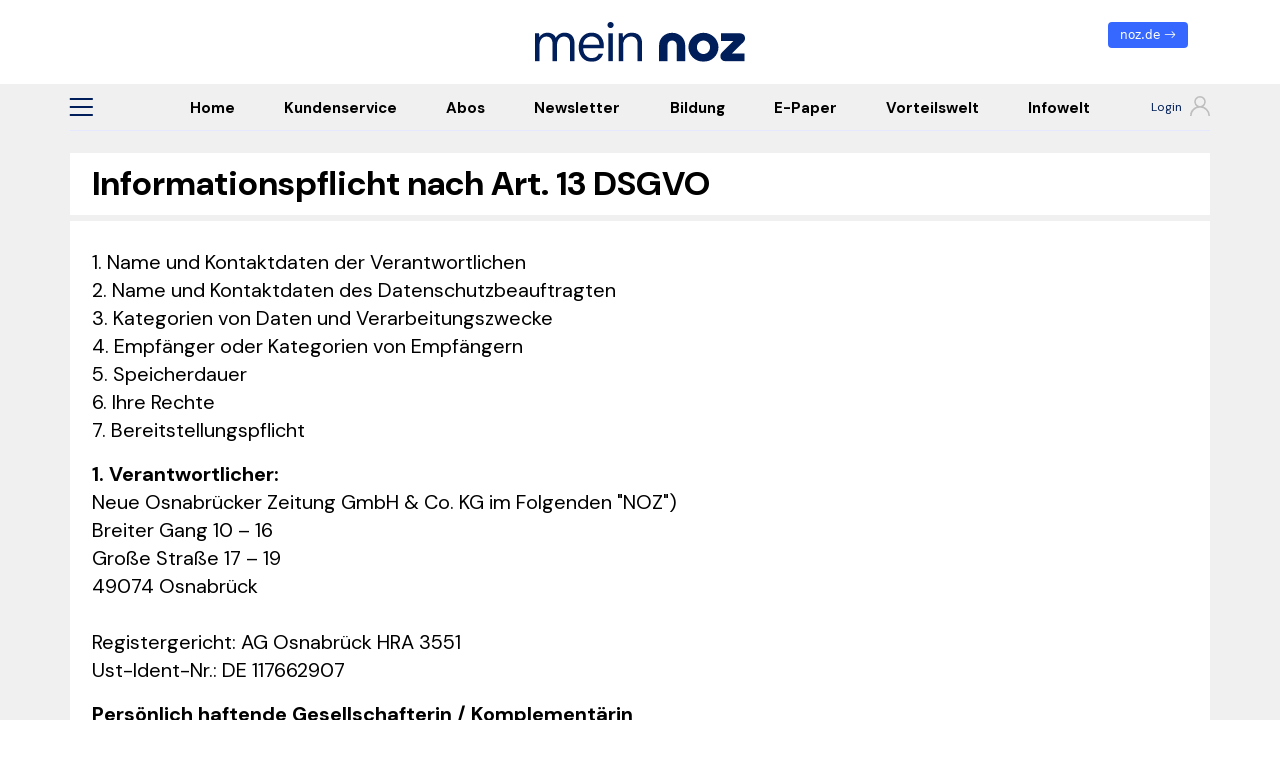

--- FILE ---
content_type: text/html; charset=UTF-8
request_url: https://meine.noz.de/informationspflicht
body_size: 9550
content:

<!DOCTYPE html>
<html lang="de-DE" data-theme="noz">
<head>
        <meta charset="UTF-8">
    <meta http-equiv="X-UA-Compatible" content="IE=edge">
    <meta name="robots" content="index, follow">
    <meta name="viewport" content="width=device-width, initial-scale=1, viewport-fit=cover">
        <title>Informationspflicht - meine.noz.de</title>
    <link rel="shortcut icon" href="/favicons/noz/favicon.ico" type="image/x-icon">
    <link rel="apple-touch-icon" sizes="180x180" href="/favicons/noz/apple-touch-icon.png">
    <link rel="icon" type="image/png" sizes="32x32" href="/favicons/noz/favicon-32x32.png">
    <link rel="icon" type="image/png" sizes="16x16" href="/favicons/noz/favicon-16x16.png">
    <link rel="manifest" href="/favicons/noz/site.webmanifest">
    <meta name="theme-color" content="#ffffff">
    <meta name="description" content="">
    <meta name="author" content="noz">
    <meta name="copyright" content="noz.de">
    <meta name="pageId" content="76">
    <meta name="env" content="live">
    <meta name="app" content="web">
    <meta name="focusTitle" content="">
    <meta name="orgTitle" content="Informationspflicht">

        <meta property="og:title" content="">
<meta property="og:site_name" content="meine.noz.de">
<meta property="og:url" content="https://meine.noz.de/informationspflicht">
<meta property="og:type" content="website">
<meta property="og:locale" content="de_DE">
<meta property="og:description" content="">
<meta property="og:image" content="">
<meta property="twitter:card" content="summary">
<meta name="csrf-param" content="ovs_csrf">
<meta name="csrf-token" content="YcoZNiE11GfzEMpK6Ujp1fzO3FkdRmuupCHi5NpmzKsGs31mYmGgC5kjoTmkCaa9yfe7Kks-LvzdVtGLsSKU4g==">

<link href="https://meine.noz.de/informationspflicht" rel="canonical">
<link href="/assets/4aed3f95/bootstrap-icons.min.css?v=1768995336" rel="stylesheet">
<link href="/build/bootstrap.css?v=1768995320" rel="stylesheet">
<link type="text/css" href="/assets/2a76bc05/css/all.min.css?v=1768995336" rel="stylesheet">
<link href="/build/style.css?v=1768995320" rel="stylesheet">
<link href="/build/guest.css?v=1768995320" rel="stylesheet">
<link type="text/css" href="/assets/static/fonts/slick.css?v=1768995189" rel="stylesheet">
<link href="/build/staticpage.css?v=1768995320" rel="stylesheet">
<link href="/build/ce.css?v=1768995320" rel="stylesheet">    </head>
<body class="d-flex flex-column min-vh-100 full_content ol_numbers">



<header >

    <div class="navigation">

        <div class="d-none d-lg-block container px-0">
            <div class="row p-3">
                <div class="col-3 d-none d-lg-block"></div>
                <div class="col-6 d-none d-lg-flex align-items-center justify-content-center">
                    <div class="headerlogo">
                        <a href="/">
    <img src="/files/common/meine_noz.svg" class="mainlogo noz" alt="Logo meine noz">
</a>
                    </div>
                </div>
                <div class="col-3 d-none d-lg-block">
                    <div class="text-end">
                        <a href="https://www.noz.de" class="btn btn-primary btn-sm btn-xs" aria-label="zum News Portal">noz.de <i class="bi bi-arrow-right"></i></a>
                    </div>
                </div>
            </div>
        </div>

        
        <div class="menucol">
            
            <div class="container pb-lg-3">
                                <div class="row with-border">
                    
                    <div class="col-2 col-lg-1 px-0 d-flex align-items-center justify-content-center justify-content-sm-start">
                        <div class="menutoggler headerbtn" data-bs-toggle="offcanvas" data-bs-target="#offcanvasNavbar" aria-label="Hamburger Menü Icon" role="button">
                            <div class="box-lines-menu"></div>
                        </div>
                    </div>

                    <div class="col-8 d-lg-none px-0 d-flex align-items-center justify-content-center">
                        <div class="headerlogo">
                            <a href="/">
    <img src="/files/common/meine_noz.svg" class="mainlogo noz" alt="Logo meine noz">
</a>
                        </div>
                    </div>

                    <div class="d-none d-lg-block col-10 px-0">
                        
<div class="desktopmenu">

<nav id="w0" class="font-sans navbar navbar-expand-lg navbar-light staticnavbar">
<div class="container">

<button type="button" class="navbar-toggler" data-bs-toggle="collapse" data-bs-target="#w0-collapse" aria-controls="w0-collapse" aria-expanded="false" aria-label="Navigation anzeigen / verstecken"><span class="navbar-toggler-icon"></span></button>
<div id="w0-collapse" class="collapse navbar-collapse">
<ul id="menu-405c8ae4-f6bf-11f0-a2fd-02011b305606" class="navbarstatic-nav navbar-center nav"><li class="nav-item"><a class="nav-link" href="/" tabindex="0">Home</a></li>
<li class="nav-item"><a class="nav-link" href="/kundenservice" tabindex="0">Kundenservice</a></li>
<li class="nav-item"><a class="nav-link" href="/abos" tabindex="0">Abos</a></li>
<li class="nav-item"><a class="nav-link" href="/newsletter" tabindex="0">Newsletter</a></li>
<li class="nav-item"><a class="nav-link" href="/bildung" tabindex="0">Bildung</a></li>
<li class="nav-item"><a class="nav-link" href="/epaper" tabindex="0">E-Paper</a></li>
<li class="nav-item"><a class="nav-link" href="/vorteilswelt" tabindex="0">Vorteilswelt</a></li>
<li class="nav-item"><a class="nav-link" href="/infowelt" tabindex="0">Infowelt</a></li></ul></div>
</div>
</nav>
</div>
                    </div>

                    <div class="col-2 col-lg-1 pl-0 px-lg-0">
                        <div class="login font-sans">
          <div class="login-link togglebutton ms-auto"><a href="https://login.noz.de?ref=https%3A%2F%2Fmeine.noz.de%2Finformationspflicht" class="w-100 h-100" title="Login">&nbsp;</a></div>
        </div>
                    </div>
                    
                </div>
                            </div>
        </div>

    </div>

</header>

<div class="offcanvas offcanvas-start font-sans leftmen" tabindex="-1" id="offcanvasNavbar">
    <div class="offcanvas-header">
        <a href="/">
    <img src="/files/common/meine_noz.svg" class="mainlogo noz" alt="Logo meine noz">
</a>
        <button type="button" class="btn-close" data-bs-dismiss="offcanvas" aria-label="schliessen"></button>
    </div>
    <div class="offcanvas-body">
    <ul id="menu-405d0e06-f6bf-11f0-8729-02011b305606" class="navbar-nav nav"><li class="nav-item"><a class="nav-link" href="/" target="_self" aria-label="Home" tabindex="0">Home</a></li>
<li class="dropdown nav-item"><a class="dropdown-toggle nav-link" href="/kundenservice" data-bs-auto-close="false" aria-haspopup="true" data-bs-toggle="dropdown" role="button" aria-expanded="false">Kundenservice</a><div id="w1" class="dropdown-menu"><a class="dropdown-item" href="/kundenservice" target="_self" aria-label="Persönliche Daten" tabindex="0">Persönliche Daten</a>
<a class="dropdown-item" href="/kundenservice/abos" target="_self" aria-label="Abos verwalten" tabindex="0">Abos verwalten</a>
<a class="dropdown-item" href="/kundenservice/gutscheine" target="_self" aria-label="Coupons" tabindex="0">Coupons</a>
<a class="dropdown-item" href="/kundenservice/rechnung" target="_self" aria-label="Rechnungen verwalten" tabindex="0">Rechnungen verwalten</a>
<a class="dropdown-item" href="/kundenservice/reklamation" target="_self" aria-label="Reklamation" tabindex="0">Reklamation</a></div></li>
<li class="nav-item"><a class="nav-link" href="/abos" target="_self" aria-label="Abos" tabindex="0">Abos</a></li>
<li class="nav-item"><a class="nav-link" href="/newsletter" target="_self" aria-label="Newsletter" tabindex="0">Newsletter</a></li>
<li class="nav-item"><a class="nav-link" href="/bildung" target="_self" aria-label="Bildung" tabindex="0">Bildung</a></li>
<li class="dropdown nav-item"><a class="dropdown-toggle nav-link" href="/epaper" data-bs-auto-close="false" aria-haspopup="true" data-bs-toggle="dropdown" role="button" aria-expanded="false">E-Paper</a><div id="w2" class="dropdown-menu"><a class="dropdown-item" href="/epaper" target="_self" aria-label="Jetzt lesen" tabindex="0">Jetzt lesen</a>
<a class="dropdown-item" href="/epaper/archiv" target="_self" aria-label="Archiv" tabindex="0">Archiv</a>
<a class="dropdown-item" href="/epaper/raetsel" target="_self" aria-label="Rätsel" tabindex="0">Rätsel</a></div></li>
<li class="nav-item"><a class="nav-link" href="/vorteilswelt" target="_self" aria-label="Vorteilswelt" tabindex="0">Vorteilswelt</a></li>
<li class="dropdown nav-item"><a class="dropdown-toggle nav-link" href="/infowelt" data-bs-auto-close="false" aria-haspopup="true" data-bs-toggle="dropdown" role="button" aria-expanded="false">Infowelt</a><div id="w3" class="dropdown-menu"><a class="dropdown-item" href="/infowelt/issues" target="_self" aria-label="Störungsmelder" tabindex="0">Störungsmelder</a>
<a class="dropdown-item" href="/infowelt/aktuelles" target="_self" aria-label="Aktuelles" tabindex="0">Aktuelles</a>
<div class="dropdown" aria-expanded="false">
<a class="dropdown-item dropdown-toggle" href="/infowelt/erste-schritte-digital" data-bs-toggle="dropdown" aria-expanded="false" role="button" data-bs-auto-close="false" aria-haspopup="true">Erste Schritte Digital</a>
<div id="w4" class="dropdown-submenu dropdown-menu"><a class="dropdown-item" href="/infowelt/erste-schritte-digital/erste-schritte" target="_self" aria-label="Erste Schritte Infos" tabindex="0">Erste Schritte Infos</a>
<a class="dropdown-item" href="/" target="_self" aria-label="Handbuch | Kurzanleitungen" tabindex="0">Handbuch | Kurzanleitungen</a>
<a class="dropdown-item" href="/infowelt/erste-schritte-digital/videoanleitungen" target="_self" aria-label="Videoanleitungen" tabindex="0">Videoanleitungen</a>
<a class="dropdown-item" href="/infowelt/erste-schritte-digital/zweiten-nutzer-hinzufuegen" target="_self" aria-label="Zweiten Nutzer hinzufügen" tabindex="0">Zweiten Nutzer hinzufügen</a></div>
</div>
<div class="dropdown" aria-expanded="false">
<a class="dropdown-item dropdown-toggle" href="/infowelt/abouebersicht" data-bs-toggle="dropdown" aria-expanded="false" role="button" data-bs-auto-close="false" aria-haspopup="true">Aboübersicht</a>
<div id="w5" class="dropdown-submenu dropdown-menu"><a class="dropdown-item" href="/infowelt/abouebersicht/uebersicht" target="_self" aria-label="Übersicht" tabindex="0">Übersicht</a>
<a class="dropdown-item" href="https://meine.noz.de/abos/abovergleichstabelle" target="_blank" aria-label="Abovergleichstabelle öffnet in neuem Tab" tabindex="0">Abovergleichstabelle</a></div>
</div>
<div class="dropdown" aria-expanded="false">
<a class="dropdown-item dropdown-toggle" href="/infowelt/gedruckte-tageszeitung" data-bs-toggle="dropdown" aria-expanded="false" role="button" data-bs-auto-close="false" aria-haspopup="true">Die gedruckte Tageszeitung</a>
<div id="w6" class="dropdown-submenu dropdown-menu"><a class="dropdown-item" href="/infowelt/gedruckte-tageszeitung/allgemeine-infos" target="_self" aria-label="Gedruckte Zeitung Infos" tabindex="0">Gedruckte Zeitung Infos</a>
<a class="dropdown-item" href="/infowelt/gedruckte-tageszeitung/ihr-digitales-komplettpaket" target="_self" aria-label="Ihr digitales Komplettpaket" tabindex="0">Ihr digitales Komplettpaket</a></div>
</div>
<div class="dropdown" aria-expanded="false">
<a class="dropdown-item dropdown-toggle" href="/infowelt/news-app" data-bs-toggle="dropdown" aria-expanded="false" role="button" data-bs-auto-close="false" aria-haspopup="true">App noz News</a>
<div id="w7" class="dropdown-submenu dropdown-menu"><a class="dropdown-item" href="/infowelt/news-app/allgemeine-infos" target="_self" aria-label="App noz News Infos" tabindex="0">App noz News Infos</a>
<a class="dropdown-item" href="/infowelt/epaper-app/funktionen" target="_self" aria-label="Funktionen der App noz News" tabindex="0">Funktionen der App noz News</a>
<a class="dropdown-item" href="/infowelt/news-app/technische-fragen-news" target="_self" aria-label="Technische Fragen zur App noz News" tabindex="0">Technische Fragen zur App noz News</a>
<a class="dropdown-item" href="/infowelt/nachrichtenportal/noz-plus" target="_self" aria-label="Abo &amp;quot;noz Plus&amp;quot;" tabindex="0">Abo "noz Plus"</a></div>
</div>
<div class="dropdown" aria-expanded="false">
<a class="dropdown-item dropdown-toggle" href="/infowelt/epaper-app" data-bs-toggle="dropdown" aria-expanded="false" role="button" data-bs-auto-close="false" aria-haspopup="true">App noz E-Paper</a>
<div id="w8" class="dropdown-submenu dropdown-menu"><a class="dropdown-item" href="/infowelt/epaper-app/allgemeine-infos" target="_self" aria-label="App noz E-Paper Infos" tabindex="0">App noz E-Paper Infos</a>
<a class="dropdown-item" href="/infowelt/epaper-app/funktionen" target="_self" aria-label="Funktionen der App noz E-Paper" tabindex="0">Funktionen der App noz E-Paper</a>
<a class="dropdown-item" href="/infowelt/epaper-app/technische-fragen" target="_self" aria-label="Technische Fragen zur App noz E-Paper" tabindex="0">Technische Fragen zur App noz E-Paper</a>
<a class="dropdown-item" href="/infowelt/epaper-app/abo-noz-premium" target="_self" aria-label="Abo &amp;quot;noz Premium&amp;quot;" tabindex="0">Abo "noz Premium"</a>
<a class="dropdown-item" href="/infowelt/epaper-app/noz-premium-geraet" target="_self" aria-label="Abo &amp;quot;noz Premium&amp;quot; mit Endgerät" tabindex="0">Abo "noz Premium" mit Endgerät</a>
<a class="dropdown-item" href="/infowelt/erste-schritte-digital/videoanleitungen" target="_self" aria-label="Videoanleitungen" tabindex="0">Videoanleitungen</a></div>
</div>
<div class="dropdown" aria-expanded="false">
<a class="dropdown-item dropdown-toggle" href="/infowelt/nachrichtenportal" data-bs-toggle="dropdown" aria-expanded="false" role="button" data-bs-auto-close="false" aria-haspopup="true">Nachrichtenportal noz.de</a>
<div id="w9" class="dropdown-submenu dropdown-menu"><a class="dropdown-item" href="/infowelt/nachrichtenportal/allgemeine-infos" target="_self" aria-label="noz.de Infos" tabindex="0">noz.de Infos</a>
<a class="dropdown-item" href="/infowelt/nachrichtenportal/noz-plus" target="_self" aria-label="Abo &amp;quot;noz Plus&amp;quot;" tabindex="0">Abo "noz Plus"</a></div>
</div>
<div class="dropdown" aria-expanded="false">
<a class="dropdown-item dropdown-toggle" href="/infowelt/kundenservice" data-bs-toggle="dropdown" aria-expanded="false" role="button" data-bs-auto-close="false" aria-haspopup="true">Kundenservice und Kontakt</a>
<div id="w10" class="dropdown-submenu dropdown-menu"><a class="dropdown-item" href="/infowelt/kundenservice/allgemein" target="_self" aria-label="Allgemeine Hilfen zum Abo" tabindex="0">Allgemeine Hilfen zum Abo</a>
<a class="dropdown-item" href="/infowelt/kundenservice/kontaktmoeglichkeiten" target="_self" aria-label="Kontaktmöglichkeiten" tabindex="0">Kontaktmöglichkeiten</a>
<a class="dropdown-item" href="/infowelt/kundenservice/kontaktformular" target="_self" aria-label="Kontaktformular" tabindex="0">Kontaktformular</a></div>
</div></div></li>
<li class="nav-item"><a class="nav-link" href="https://www.noz.de/" target="_self" aria-label="noz.de" tabindex="0">noz.de</a></li></ul>    </div>
</div>

<div class="wrap flex-grow-1 pb-3 pb-md-4" id="top" role="main">
    <div class="container">
                
                
        <div class="row">
            <div class="col-12 px-0">
    
    
            
<div class="ce ce-width headline-border mb-1">
    <div class="col-12 py-2 px-2 px-lg-3">
        <h1 class="m-0">Informationspflicht nach Art. 13 DSGVO</h1>
    </div>
</div>


<div class="ce ce-width text">
    <div class="col-12 py-2 px-2 px-lg-3">
        <p></p>
<p>1. Name und Kontaktdaten der Verantwortlichen<br>
2. Name und Kontaktdaten des Datenschutzbeauftragten<br>
3. Kategorien von Daten und Verarbeitungszwecke<br>
4. Empfänger oder Kategorien von Empfängern<br>
5. Speicherdauer<br>6. Ihre Rechte<br>
7. Bereitstellungspflicht<br>
</p>

<p><b>1. Verantwortlicher:</b><br>
Neue Osnabrücker Zeitung GmbH &amp; Co. KG im Folgenden "NOZ")
<br>Breiter Gang 10 – 16
<br>Große Straße 17 – 19
<br>49074 Osnabrück<br>
<br>
Registergericht: AG Osnabrück HRA 3551<br>
Ust-Ident-Nr.: DE 117662907
</p>

<p><b>Persönlich haftende Gesellschafterin / Komplementärin</b><br>
Osnabrücker Zeitungs-Gesellschaft mit beschränkter Haftung
<br>Lange Str. 122
<br>Breiter Gang 10 – 16
<br>Große Straße 17 – 19
<br>49074 Osnabrück<br>
<br>
<br>Registergericht: AG Osnabrück HRB Nr. 1282<br>
<br>
Geschäftsführer: Jens Wegmann und Paul Wehberg
<br>Telefon: 0049 (0)541 310-360
</p>

<p><b>2. Datenschutzbeauftragter:</b><br>
Compliance Contor GmbH
<br>Fördestraße 20
<br>24944 Flensburg
<br><a href="mailto:datenschutz@noz.de" target="_self" aria-label="datenschutz@noz.de">datenschutz@noz.de</a>
</p>

<p><b>3. Kategorien von Daten und Verarbeitungszwecke</b><br>
die NOZ erhebt und speichert folgende Kategorien von personenbezogenen Daten, die Sie betreffen:
<br>- Name und Vorname
<br>- Geburtsdatum
<br>- Adressdaten
<br>- Kommunikationsdaten
<br>- Bankdaten
<br>- Datenschutzrechtliche Einwilligungserklärung<br>
<br>
Ihre personenbezogenen Daten werden durch die NOZ gemäß Artikel 6 Abs. 1 lit. b DSGVO entweder zum Zweck der Durchführung vertraglicher Maßnahmen, der Erfüllung eines mit Ihnen bestehenden Vertragsverhältnisses oder der Einhaltung der sich daraus ergebenden rechtlichen Verpflichtungen gespeichert und verarbeitet. Rechtsgrundlage für die Datenverarbeitung in gemeinsamen Systemen ist Art. 6 Abs. 1 lit. f DSGVO.
</p>

<p><b>4. Empfänger oder Kategorien von Empfängern</b><br>
Wir arbeiten regelmäßig mit externen Dienstleistern zusammen. Mit diesen haben wir entsprechende Auftragsverarbeitungsverträge i. S. d. Artikel 28 DSGVO (bis 25.05.2018, §11 BDSG) geschlossen. Sofern wir Ihre personenbezogenen Daten an Dritte weitergeben, werden Sie bei der Beschreibung der jeweiligen Datenverarbeitung explizit darauf hingewiesen. Soweit wir mit Partnershops zusammenarbeiten, werden die Daten zur Vertragserfüllung weitergegeben. Soweit wir mit externen Dienstleistern außerhalb des EWR zusammenarbeiten liegt entweder ein Angemessenheitsbeschluss nach Art. 45 DSGVO vor oder es wurden EU Standardvertragsklauseln nach Art. 46 Abs. 2 c DSGVO verwendet. Die Standardvertragsklauseln für die Übermittlung personenbezogener Daten für die Übermittlung personenbezogener Daten an Auftragsverarbeiter in Drittländern finden Sie unter: <a href="https://bit.ly/34rzRzc" target="_blank" aria-label="bitly (öffnet in einem neuen Tab)">https://bit.ly/34rzRzc</a>
</p>

<p><b>5. Speicherdauer</b><br>
Ihre Daten werden solange gespeichert, wie sie für die Erreichung des jeweiligen Zwecks zwingend erforderlich sind, längstens jedoch solange wie etwaige gesetzliche Vorschriften dies von uns verlangen. Sobald der Speicherungszweck entfällt oder eine durch die genannten Vorschriften vorgeschriebene Speicherfrist abläuft, werden die personenbezogenen Daten routinemäßig gesperrt oder gelöscht.
</p>

<p><b>6. Ihre Rechte</b><br>
In diesem Abschnitt möchten wir Sie umfassend über die Ihnen zustehenden Rechte informieren, die Sie bei allen oben genannten Verantwortlichen einfordern können.
</p>

<p><b>Recht auf Auskunft</b><br>
Sie haben das Recht, von uns jederzeit eine Auskunft darüber zu verlangen, ob wir Sie betreffende personenbezogene Daten verarbeiten. In diesem Fall haben Sie Anspruch auf Auskunft hinsichtlich der in Artikel 15 Abs. 1 2. HS DSGVO genannten Informationen.
Ihnen steht zudem das Recht zu, Auskunft darüber zu verlangen, ob die Sie betreffenden personenbezogenen Daten in ein Drittland oder an eine internationale Organisation übermittelt werden. In diesem Zusammenhang können Sie verlangen, über die geeigneten Garantien gemäß Artikel 46 DSGVO im Zusammenhang mit der Übermittlung unterrichtet zu werden.
Eine Auskunft können Sie mit Hilfe eines Formulars über <a href="mailto:datenschutz@noz.de" target="_self" aria-label="datenschutz@noz.de">datenschutz@noz.de</a> einfordern.
</p>

<p><b>Recht auf Berichtigung</b><br>Weiterhin haben Sie nach Artikel 16 DSGVO das Recht, unverzüglich die Berichtigung unrichtiger oder Vervollständigung Ihrer bei uns gespeicherten personenbezogenen Daten zu verlangen.<br>
</p>

<p><b>Recht auf Löschung („Recht auf Vergessenwerden“)</b><br>
Ferner haben Sie das Recht, von uns zu verlangen, dass wir Sie betreffende personenbezogene Daten unverzüglich löschen. Wir sind verpflichtet diesem Verlangen nachzukommen und Ihre personenbezogenen Daten zu löschen, sofern wir nicht rechtlich zur weiteren Verarbeitung Ihrer Daten verpflichtet oder berechtigt sind. Einzelheiten hierzu entnehmen Sie bitte Artikel 17 DSGVO.<br>
</p>

<p><b>Recht auf Einschränkung der Verarbeitung</b><br>
Sie haben das Recht, von uns die Einschränkung der Verarbeitung zu verlangen, sofern die gesetzlichen Voraussetzungen nach Artikel 18 DSGVO vorliegen.
</p>

<p><b>Recht auf Unterrichtung</b><br>
Haben Sie gemäß Artikel 19 DSGVO Ihr Recht auf Berichtigung, Löschung oder Einschränkung der Verarbeitung Ihrer Daten uns gegenüber geltend gemacht, sind wir verpflichtet, allen Empfängern, denen die Sie betreffenden personenbezogenen Daten offengelegt wurden, diese Berichtigung, Löschung oder Einschränkung der Verarbeitung Ihrer personenbezogenen Daten mitzuteilen, es sei denn, dies erweist sich als unmöglich oder ist mit einem unverhältnismäßigen Aufwand verbunden.<br>
<br>
Ihnen steht gegenüber uns das Recht zu, über diese Empfänger unterrichtet zu werden.
</p>

<p><b>Recht auf Datenübertragbarkeit</b><br>
Gemäß Artikel 20 DSGVO haben Sie das Recht, Ihre personenbezogenen Daten, die Sie uns bereitgestellt haben, in einem strukturierten, gängigen und maschinenlesbaren Format zu erhalten oder die Übermittlung an einen anderen Verantwortlichen zu verlangen.
</p>

<p><b>Recht auf Widerspruch</b><br>
Einzelfallbezogenes Widerspruchsrecht: Sie haben das Recht, aus Gründen, die sich aus Ihrer besonderen Situation ergeben, jederzeit gegen die Verarbeitung der Sie betreffenden personenbezogenen Daten, die aufgrund von Artikel 6 Abs. 1 lit. e oder f DSGVO erfolgt, Widerspruch einzulegen; dies gilt auch für ein auf diese Bestimmungen gestütztes Profiling. Wir verarbeiten die Sie betreffenden personenbezogenen Daten dann nicht mehr, es sei denn, wir können zwingende schutzwürdige Gründe für die Verarbeitung nachweisen, die Ihre Interessen, Rechte und Freiheiten überwiegen, oder die Verarbeitung dient der Geltendmachung, Ausübung oder Verteidigung von Rechtsansprüchen.<br>
<br>
Meine Angaben können von der Neuen Osnabrücker Zeitung GmbH &amp; Co. KG zum Zwecke meiner weiteren Betreuung, der Zusendung von Informationen zu Produkten und Services sowie Befragungen verarbeitet und genutzt werden. Eine Weitergabe an Dritte erfolgt nicht. Ich kann der Verwendung meiner Daten durch die Neuen Osnabrücker Zeitung GmbH &amp; Co. KG für die genannten Zwecke unter Nutzung des Abmeldelinks am Ende jeder E-Mail widersprechen, ohne dass hierfür andere als die Übermittlungskosten nach den Basistarifen entstehen.<br>
<br>
Sie können darüber hinaus jederzeit ohne Angabe von Gründen von Ihrem Widerspruchsrecht Gebrauch machen und die erteilte Einwilligungserklärung mit Wirkung für die Zukunft abändern oder gänzlich widerrufen. Sie können den Widerruf entweder postalisch, per E-Mail oder per Fax an den Vertragspartner übermitteln. Es entstehen Ihnen dabei keine anderen Kosten als die Portokosten bzw. die Übermittlungskosten nach den bestehenden Basistarifen.
</p>

<p><b>Recht auf Widerruf der datenschutzrechtlichen Einwilligungserklärung</b><br>
Sie haben das Recht, Ihre datenschutzrechtliche Einwilligungserklärung jederzeit zu widerrufen. Durch den Widerruf der Einwilligung wird die Rechtmäßigkeit der aufgrund der Einwilligung bis zum Widerruf erfolgten Verarbeitung nicht berührt. Ihre Einwilligung für die Datenverarbeitung bzw. den Einsatz von Cookies oder vergleichbaren Funktionen können Sie über das Schild-Icon unten links auf der besuchten Internetseite jederzeit widerrufen. Weitere Informationen zu unserer Consent Management Platform „consentmanager“ finden Sie oben im Abschnitt „Einsatz von Consentmanager“.
</p>

<p><b>Automatisierte Entscheidung im Einzelfall einschließlich Profiling</b><br>
Sie haben das Recht, nicht einer ausschließlich auf einer automatisierten Verarbeitung – einschließlich Profiling – beruhenden Entscheidung unterworfen zu werden, die ihr gegenüber rechtliche Wirkung entfaltet oder sie in ähnlicher Weise erheblich beeinträchtigt. Dies gilt nicht, wenn die Entscheidung<br>
<br>
a) für den Abschluss oder die Erfüllung eines Vertrags zwischen Ihnen und dem Verantwortlichen erforderlich ist,<br>
<br>
b) aufgrund von Rechtsvorschriften der Union oder der Mitgliedstaaten, denen der Verantwortliche unterliegt, zulässig ist und diese Rechtsvorschriften angemessene Maßnahmen zur Wahrung Ihrer Rechte und Freiheiten sowie Ihrer berechtigten Interessen enthalten oder<br>
<br>
c) mit Ihrer ausdrücklichen Einwilligung erfolgt.<br>
<br>
Allerdings dürfen diese Entscheidungen nicht auf besonderen Kategorien personenbezogener Daten nach Art. 9 Abs. 1 DS-GVO beruhen, sofern nicht Art. 9 Abs. 2 lit. a oder g gilt und angemessene Maßnahmen zum Schutz der Rechte und Freiheiten sowie Ihrer berechtigten Interessen getroffen wurden.<br>
<br>
Hinsichtlich der in a. und c. genannten Fälle trifft der Verantwortliche angemessene Maßnahmen, um die Rechte und Freiheiten sowie Ihre berechtigten Interessen zu wahren, wozu mindestens das Recht auf Erwirkung des Eingreifens einer Person seitens des Verantwortlichen, auf Darlegung des eigenen Standpunkts und auf Anfechtung der Entscheidung gehört.
</p>

<p><b>Beschwerderecht</b><br>
Unbeschadet eines anderweitigen verwaltungsrechtlichen oder gerichtlichen Rechtsbehelfs steht Ihnen das Recht auf Beschwerde bei einer Aufsichtsbehörde, insbesondere in dem Mitgliedstaat ihres Aufenthaltsorts, ihres Arbeitsplatzes oder des Orts des mutmaßlichen Verstoßes, zu, wenn Sie der Ansicht sind, dass die Verarbeitung der Sie betreffenden personenbezogenen Daten gegen die DSGVO verstößt.<br>
<br>
Die Aufsichtsbehörde, bei der die Beschwerde eingereicht wurde, unterrichtet den Beschwerdeführer über den Stand und die Ergebnisse der Beschwerde einschließlich der Möglichkeit eines gerichtlichen Rechtsbehelfs nach Art. 78 DSGVO:<br>
<br>
Die Landesbeauftragte für den Datenschutz Niedersachsen
<br>Prinzenstraße 5
<br>30159 Hannover
<br>Telefon: 0511-120 4500
<br>Fax: 0511-120 4599
<br>Mail: <a href="mailto:poststelle@lfd.niedersachsen.de" target="_self" aria-label="poststelle@lfd.niedersachsen.de">poststelle@lfd.niedersachsen.de</a>
</p>

<p><b>Rechtsgrundlagen der Verarbeitung</b><br>Soweit wir für Verarbeitungsvorgänge personenbezogener Daten eine Einwilligung der betroffenen Person einholen, dient Artikel 6 Absatz 1 lit. a EU-Datenschutzgrundverordnung (DSGVO) als Rechtsgrundlage.<br>
<br>
Bei der Verarbeitung von personenbezogenen Daten, die zur Erfüllung eines Vertrages, dessen Vertragspartei die betroffene Person ist, erforderlich sind, dient Artikel 6 Absatz 1 lit. b DSGVO als Rechtsgrundlage. Dies gilt auch für Verarbeitungsvorgänge, die zur Durchführung vorvertraglicher Maßnahmen erforderlich sind.<br>
<br>
Soweit eine Verarbeitung personenbezogener Daten zur Erfüllung einer rechtlichen Verpflichtung erforderlich ist, denen unser Unternehmen unterliegt, dient Artikel 6 Absatz 1 lit. c DSGVO als Rechtsgrundlage.<br>
<br>
Für den Fall, dass lebenswichtige Interessen der betroffenen Person oder einer anderen natürlichen Person eine Verarbeitung personenbezogener Daten erforderlich machen, dient Artikel 6 Absatz 1 lit. d DSGVO als Rechtsgrundlage.<br>
<br>
Ist die Verarbeitung zur Wahrung eines berechtigten Interesses unseres Unternehmens oder eines Dritten erforderlich und überwiegen die Interessen, Grundrechte und Grundfreiheiten des Betroffenen das erstgenannte Interesse nicht, so dient Artikel 6 Absatz 1 lit. f DSGVO als Rechtsgrundlage für die Verarbeitung. Das berechtige Interesse unseres Unternehmens liegt in der Durchführung unserer Geschäftstätigkeit.
</p>

<p><b>7. Bereitstellungspflicht</b><br>Die Bereitstellung der personenbezogenen Daten ist für den Vertragsschluss zwingend erforderlich. Sofern Sie uns diese Daten nicht mitteilen, ist die Bearbeitung Ihres Auftrags nicht möglich.
</p>    </div>
</div>        
        
    
        </div>
</div>
    </div>
</div>


<footer class="flex-shrink-0 w-100 ">
    
    <div class="col-12 footerlogo text-center">
        <img src="/files/common/footer_logo_noz.svg" height="25" width="46" alt="Logo noz">
    </div>

    <div class="col-lg-12 footermenuholder container">
        <div class="text-center payicons">
            <img src="/files/common/pay_sepa.svg" alt="SEPA" class="payicon sepa" height="36" width="71">
            <img src="/files/common/pay_paypal.webp" alt="PayPal" class="payicon paypal" height="36" width="91">
            <img src="/files/common/pay_rechnung.svg" alt="Rechnung" class="payicon rechnung" height="36" width="126">
            <img src="/files/common/pay_mastercard.webp" alt="Mastercard" class="payicon mastercard" height="36" width="59">
            <img src="/files/common/pay_visa.webp" alt="Visa" class="payicon visa" height="36" width="71">
        </div>
        
        <div class="text-center footermenu">
            <p class="text-small m-0">
            <a href="/erklaerung-barrierefreiheit" target="_self" aria-label="Erklärung Barrierefreiheit" tabindex="0" role="button">Erklärung Barrierefreiheit</a> | <a href="/kuendigen" target="_self" aria-label="Verträge hier kündigen" tabindex="0" role="button">Verträge hier kündigen</a> | <a href="https://www.noz.de/kontakt" target="_blank" aria-label="Kontakt öffnet in neuem Tab" tabindex="0" role="button">Kontakt</a> | <a href="/infowelt" target="_self" aria-label="Infowelt" tabindex="0" role="button">Infowelt</a> | <a href="https://www.noz.de/impressum" target="_blank" aria-label="Impressum öffnet in neuem Tab" tabindex="0" role="button">Impressum</a> | <a href="/datenschutz" target="_self" aria-label="Datenschutzhinweise" tabindex="0" role="button">Datenschutzhinweise</a> | <a href="/agb" target="_self" aria-label="AGB" tabindex="0" role="button">AGB</a> | <a href="javascript:window._sp_.gdpr.loadPrivacyManagerModal()" target="_self" aria-label="Tracking-Einstellungen" tabindex="0" role="button">Tracking-Einstellungen</a>            </p>
        </div>
    </div>
</footer>


<script src="/assets/72219f1/js/bootstrap.bundle.min.js?v=1768995336"></script>
<script src="/assets/f1fad296/min/dropzone.min.js?v=1768995336"></script>
<script src="/build/app.js?v=1768995320"></script>
<script src="/assets/406be9eb/moment.min.js?v=1768995336"></script>
<script src="/assets/a58654/de.js?v=1768995336"></script>
<script src="/build/specialpage.js?v=1768995320"></script>
<script src="/build/ce.js?v=1768995320"></script>
<script>moment.locale('de')</script>

<script>
    OVS.app.user.init({
        customerId: '',
        customerName: '',
        isGuest: true,
        loginUrl: 'https://login.noz.de?ref=https%3A%2F%2Fmeine.noz.de%2Finformationspflicht',
        cookieDomain: 'noz.de'
    });
</script>

<script>
    window.user_properties = {
        'user_paywall' : false,
            };
</script>

<!-- Template : CMP -->
<script>function _typeof(t){return(_typeof="function"==typeof Symbol&&"symbol"==typeof Symbol.iterator?function(t){return typeof t}:function(t){return t&&"function"==typeof Symbol&&t.constructor===Symbol&&t!==Symbol.prototype?"symbol":typeof t})(t)}!function(){for(var t,e,o=[],n=window,r=n;r;){try{if(r.frames.__tcfapiLocator){t=r;break}}catch(t){}if(r===n.top)break;r=n.parent}t||(function t(){var e=n.document,o=!!n.frames.__tcfapiLocator;if(!o)if(e.body){var r=e.createElement("iframe");r.style.cssText="display:none",r.name="__tcfapiLocator",e.body.appendChild(r)}else setTimeout(t,5);return!o}(),n.__tcfapi=function(){for(var t=arguments.length,n=new Array(t),r=0;r<t;r++)n[r]=arguments[r];if(!n.length)return o;"setGdprApplies"===n[0]?n.length>3&&2===parseInt(n[1],10)&&"boolean"==typeof n[3]&&(e=n[3],"function"==typeof n[2]&&n[2]("set",!0)):"ping"===n[0]?"function"==typeof n[2]&&n[2]({gdprApplies:e,cmpLoaded:!1,cmpStatus:"stub"}):o.push(n)},n.addEventListener("message",(function(t){var e="string"==typeof t.data,o={};if(e)try{o=JSON.parse(t.data)}catch(t){}else o=t.data;var n="object"===_typeof(o)?o.__tcfapiCall:null;n&&window.__tcfapi(n.command,n.version,(function(o,r){var a={__tcfapiReturn:{returnValue:o,success:r,callId:n.callId}};t&&t.source&&t.source.postMessage&&t.source.postMessage(e?JSON.stringify(a):a,"*")}),n.parameter)}),!1))}();</script>
<script>
    window.cX = window.cX || { options: { tcf20: true } };
    window._sp_queue = [];
    window._sp_ = {
        config: {
            accountId: 1343,
            propertyId: 30365,
            campaignEnv: 'public',
            joinHref: 'false',
            baseEndpoint: 'https://consent.noz.de',
            consentLanguage: 'de',
            gdpr: {
                groupPmId: 781327,
            },
            targetingParams: {
                site: 'noz',
                env: OVS.app.helper.app,
            }
        }
    }
</script>
<script src="https://consent.noz.de/unified/wrapperMessagingWithoutDetection.js" async></script>
<!-- Template : Piano -->
<script>
   (function(src) {
       var a = document.createElement("script");
       a.type = "text/javascript";
       a.async = true;
       a.src = src;
       var b = document.getElementsByTagName("script")[0];
       b.parentNode.insertBefore(a, b)
	})("https://c2.noz.de/xbuilder/experience/load?aid=m3iOnpn9pe");

    tp = window.tp || [];
    tp.push(['setCloudflareWorkerUrl', 'https://meine.noz.de/user/piano']);
</script>
<!-- Template : GTM -->
<script>
    window.dataLayer = window.dataLayer || [];
    function gtag(){ dataLayer.push(arguments); }
    gtag('consent', 'default', {
        'ad_storage': 'denied',
        'analytics_storage': 'denied',
        'functionality_storage': 'denied',
        'personalization_storage': 'denied',
        'security_storage': 'denied',
        'ad_user_data': 'denied',
        'ad_personalization': 'denied'
    });
</script>

<script>
	(function(w,d,s,l,i){
		w[l]=w[l]||[];
		w[l].push({'gtm.start':new Date().getTime(),event:'gtm.js'});
		var f=d.getElementsByTagName(s)[0],j=d.createElement(s),dl=l!='dataLayer'?'&l='+l:'';
		j.async=true;j.src='https://www.googletagmanager.com/gtm.js?id='+i+dl;f.parentNode.insertBefore(j,f);
	})(window,document,'script','dataLayer', 'GTM-T9XP5VJ6');
</script><!-- Template : Chatbot -->
<script type="text/javascript">
	let consentEmbedded = Cookies.get('consent-embedded');
	let consentGpt = Cookies.get('consent-gpt');
  	if (consentEmbedded == 'true' && consentGpt == 'true') {
		let scriptEle = document.createElement("script");
      	scriptEle.setAttribute("src", "https://cnext-web.jtel.de:3003/gui/chat.js");
      	scriptEle.setAttribute("type", "text/javascript");
      	scriptEle.setAttribute("async", true);
		scriptEle.addEventListener("load", () => {
        	JTEL_CHAT.initChat({
				Hash: 'abFCWMCwrkfL',
				BaseWSURI: 'wss://cnext-web.jtel.de:3003',
				BaseResourceURI: 'https://cnext-web.jtel.de:3003/gui', //optional
				pdata: {
					name: OVS.app.user.customerName ?? 'Chat User',
					sender: OVS.app.user.customerName ?? 'Chat User',
					receiver:'GPT Chatbot (next)',
					userdata: OVS.app.user.customerId ?? ''
				},
				chat: {
					button: {
						img: "images/next_chat_open.svg",
						size: "96px"
					},
					overrideCSS: 'css/next_override.css'
				}
			});
        });
      	document.body.appendChild(scriptEle);
	}
</script>
</body>
</html>


--- FILE ---
content_type: text/css
request_url: https://meine.noz.de/assets/static/fonts/slick.css?v=1768995189
body_size: -10
content:
@font-face {
    font-family: 'slick';
    font-style: normal;
    font-weight: normal;
    src: url('slick.eot');
    src: url('slick.eot?#iefix') format('embedded-opentype'), url('slick.woff') format('woff'), url('slick.ttf') format('truetype');
    font-display: swap;
}

--- FILE ---
content_type: text/css
request_url: https://meine.noz.de/build/staticpage.css?v=1768995320
body_size: 1968
content:
:root{--bs-primary:#3668ff;--bs-secondary:#6c757d;--bs-success:#198754;--bs-danger:#dc3545;--bs-body-bg:#fff;--bs-body-color:#001e59;--bs-primary-rgb:54,104,255;--bs-secondary-rgb:108,117,125;--bs-font-sans:DM Sans,sans-serif;--bs-font-italic:DM Sans,italic;--bs-font-serif:DM Sans,serif;--bs-link-color:#3668ff;--bs-link-color-rgb:54,104,255;--bs-link-decoration:underline;--bs-link-hover-color:#001e59;--theme-text:#000;--theme-text-light:#001e59;--theme-text-inactive:#69696c;--theme-bg-body:#f0f0f0;--theme-bg-body-scroll:#001e59;--theme-bg-light:#fff;--theme-bg-error:rgba(255,0,0,.1);--theme-bg-success:rgba(0,255,0,.1);--theme-ce-teaser-bg:#e5e8ff;--theme-ce-teaser-bg-light:#eff1ff;--theme-very-light-blue:#f2f9fc;--theme-light-blue:#e5e8ff;--theme-light-blue-hover:#001e59;--theme-light-blue-hover-text:#fff;--theme-dark-blue:#001e59;--theme-border:#e5e8ff;--theme-underline:#2a2a2a;--theme-input-color:#000;--theme-input-background:#e5e8ff;--theme-input-placeholder:#000;--theme-input-border-width:2px;--theme-input-border-color:#e5e8ff;--theme-input-border-radius:5px;--theme-hover:#001e59;--theme-light-red:red;--theme-navigation-bg:#fff;--theme-navigation-color:#3668ff;--theme-navigation-border:2px solid #3668ff;--theme-navigation-border-color:#3668ff;--theme-navigation-border-radius:4px;--theme-navigation-hover-bg:#001e59;--theme-navigation-hover-color:#fff;--theme-navigation-hover-border:2px solid #001e59;--theme-navigation-hover-border-color:#001e59;--theme-subaccount-text:#2a2a2a;--theme-subaccount-active:#00932d;--theme-subaccount-inactive:red;--theme-pagination-inactive:#ccd7e1;--theme-shadow-medium:rgba(42,42,42,.25);--theme-accent-hover:#001e59;--select-icon:url("data:image/svg+xml;charset=utf-8,%3Csvg width='14' height='9' fill='none' xmlns='http://www.w3.org/2000/svg'%3E%3Cpath d='M.707.707 6.92 6.92 13.13.707' stroke='%233668FF' stroke-width='2'/%3E%3C/svg%3E");--checkbox-icon:url("data:image/svg+xml;charset=utf-8,%3Csvg xmlns='http://www.w3.org/2000/svg' width='12.745' height='9.897'%3E%3Cpath data-name='correct (1)' d='M4.879 9.706a.65.65 0 0 1-.92 0L.286 6.032a.975.975 0 0 1 0-1.38l.46-.46a.975.975 0 0 1 1.38 0l2.293 2.294 6.2-6.2a.975.975 0 0 1 1.38 0l.46.46a.975.975 0 0 1 0 1.38Zm0 0' fill='%233668FF'/%3E%3C/svg%3E");--login-icon:url("data:image/svg+xml,%3Csvg xmlns=%27http://www.w3.org/2000/svg%27 width=%2721.878%27 height=%2720.003%27 viewBox=%270 0 21.878 20.003%27%3E%3Cg id=%27Gruppe_3841%27 data-name=%27Gruppe 3841%27 transform=%27translate%28-92.038 -506%29%27%3E%3Cg id=%27user_1_%27 data-name=%27user %281%29%27 transform=%27translate%2892.038 506.002%29%27%3E%3Cpath id=%27Pfad_10%27 data-name=%27Pfad 10%27 d=%27M17.071,12.929a9.962,9.962,0,0,0-3.8-2.384,5.781,5.781,0,1,0-6.542,0A10.016,10.016,0,0,0,0,20H1.562a8.438,8.438,0,0,1,16.875,0H20a9.935,9.935,0,0,0-2.929-7.071ZM10,10a4.219,4.219,0,1,1,4.219-4.219A4.219,4.219,0,0,1,10,10Z%27 fill=%27%23bebebe%27/%3E%3C/g%3E%3Cg id=%27correct%27 transform=%27translate%28102.038 511%29%27%3E%3Cpath id=%27Pfad_49%27 data-name=%27Pfad 49%27 d=%27M5.939,0a5.939,5.939,0,1,0,5.939,5.939A5.939,5.939,0,0,0,5.939,0Zm0,0%27 fill=%27%233668FF%27/%3E%3Cpath id=%27Pfad_50%27 data-name=%27Pfad 50%27 d=%27M147,166.173l-3.217,3.217a.494.494,0,0,1-.7,0l-1.608-1.608a.495.495,0,1,1,.7-.7l1.259,1.259,2.867-2.867a.495.495,0,1,1,.7.7Zm0,0%27 transform=%27translate%28-138.049 -161.493%29%27 fill=%27%23fafafa%27/%3E%3C/g%3E%3C/g%3E%3C/svg%3E%0A2");--arrow-icon:url("data:image/svg+xml;charset=utf-8,%3Csvg xmlns='http://www.w3.org/2000/svg' width='18.722' height='11.475'%3E%3Cpath data-name='Pfad 20' d='M12.518 10.243a.722.722 0 1 0 1.021 1.021l4.979-4.98a.833.833 0 0 0 0-1.093L13.539.212a.722.722 0 1 0-1.021 1.021L16.3 5.016H.722a.722.722 0 0 0 0 1.444H16.3Z' fill='%233668FF'/%3E%3C/svg%3E")}[data-theme=om]{--bs-primary:#0074ad;--bs-secondary:#6c757d;--bs-success:#198754;--bs-danger:#dc3545;--bs-body-bg:#fff;--bs-body-color:#212529;--bs-primary-rgb:0,116,173;--bs-secondary-rgb:108,117,125;--bs-font-sans:Source Sans Pro,sans-serif;--bs-font-italic:Lora,italic;--bs-font-serif:Lora,serif;--bs-link-color:#0074ad;--bs-link-color-rgb:0,116,173;--bs-link-decoration:none;--bs-link-hover-color:#001e59;--theme-text:#222;--theme-text-light:#69696c;--theme-text-inactive:#69696c;--theme-bg-body:#f0f0f0;--theme-bg-body-scroll:#00386c;--theme-bg-light:#fff;--theme-bg-error:rgba(255,0,0,.1);--theme-bg-success:rgba(0,255,0,.1);--theme-ce-teaser-bg:#e5f3fa;--theme-ce-teaser-bg-light:#f2f9fc;--theme-very-light-blue:#f2f9fc;--theme-light-blue:#e5f3fa;--theme-light-blue-hover:#cce7f5;--theme-light-blue-hover-text:#000;--theme-dark-blue:#00386c;--theme-border:#bebebe;--theme-underline:#2a2a2a;--theme-input-color:#000;--theme-input-background:#f2f2f2;--theme-input-placeholder:#515151;--theme-input-border-width:2px;--theme-input-border-color:#bebebe;--theme-input-border-radius:5px;--theme-hover:#335f89;--theme-light-red:red;--theme-navigation-bg:#e5f3fa;--theme-navigation-color:#000;--theme-navigation-border:0 solid #0074ad;--theme-navigation-border-color:#0074ad;--theme-navigation-border-radius:4px;--theme-navigation-hover-bg:#cce7f5;--theme-navigation-hover-color:#000;--theme-navigation-hover-border:0 solid #cce7f5;--theme-navigation-hover-border-color:#cce7f5;--theme-subaccount-text:#2a2a2a;--theme-subaccount-active:#00932d;--theme-subaccount-inactive:red;--theme-pagination-inactive:#ccd7e1;--theme-shadow-medium:rgba(42,42,42,.25);--theme-accent-hover:#335f89;--select-icon:url("data:image/svg+xml;charset=utf-8,%3Csvg width='14' height='9' fill='none' xmlns='http://www.w3.org/2000/svg'%3E%3Cpath d='M.707.707 6.92 6.92 13.13.707' stroke='%230074AD' stroke-width='2'/%3E%3C/svg%3E");--checkbox-icon:url("data:image/svg+xml;charset=utf-8,%3Csvg xmlns='http://www.w3.org/2000/svg' width='12.745' height='9.897'%3E%3Cpath data-name='correct (1)' d='M4.879 9.706a.65.65 0 0 1-.92 0L.286 6.032a.975.975 0 0 1 0-1.38l.46-.46a.975.975 0 0 1 1.38 0l2.293 2.294 6.2-6.2a.975.975 0 0 1 1.38 0l.46.46a.975.975 0 0 1 0 1.38Zm0 0' fill='%230074AD'/%3E%3C/svg%3E");--login-icon:url("data:image/svg+xml,%3Csvg xmlns=%27http://www.w3.org/2000/svg%27 width=%2721.878%27 height=%2720.003%27 viewBox=%270 0 21.878 20.003%27%3E%3Cg id=%27Gruppe_3841%27 data-name=%27Gruppe 3841%27 transform=%27translate%28-92.038 -506%29%27%3E%3Cg id=%27user_1_%27 data-name=%27user %281%29%27 transform=%27translate%2892.038 506.002%29%27%3E%3Cpath id=%27Pfad_10%27 data-name=%27Pfad 10%27 d=%27M17.071,12.929a9.962,9.962,0,0,0-3.8-2.384,5.781,5.781,0,1,0-6.542,0A10.016,10.016,0,0,0,0,20H1.562a8.438,8.438,0,0,1,16.875,0H20a9.935,9.935,0,0,0-2.929-7.071ZM10,10a4.219,4.219,0,1,1,4.219-4.219A4.219,4.219,0,0,1,10,10Z%27 fill=%27%23bebebe%27/%3E%3C/g%3E%3Cg id=%27correct%27 transform=%27translate%28102.038 511%29%27%3E%3Cpath id=%27Pfad_49%27 data-name=%27Pfad 49%27 d=%27M5.939,0a5.939,5.939,0,1,0,5.939,5.939A5.939,5.939,0,0,0,5.939,0Zm0,0%27 fill=%27%230074AD%27/%3E%3Cpath id=%27Pfad_50%27 data-name=%27Pfad 50%27 d=%27M147,166.173l-3.217,3.217a.494.494,0,0,1-.7,0l-1.608-1.608a.495.495,0,1,1,.7-.7l1.259,1.259,2.867-2.867a.495.495,0,1,1,.7.7Zm0,0%27 transform=%27translate%28-138.049 -161.493%29%27 fill=%27%23fafafa%27/%3E%3C/g%3E%3C/g%3E%3C/svg%3E%0A2");--arrow-icon:url("data:image/svg+xml;charset=utf-8,%3Csvg xmlns='http://www.w3.org/2000/svg' width='18.722' height='11.475'%3E%3Cpath data-name='Pfad 20' d='M12.518 10.243a.722.722 0 1 0 1.021 1.021l4.979-4.98a.833.833 0 0 0 0-1.093L13.539.212a.722.722 0 1 0-1.021 1.021L16.3 5.016H.722a.722.722 0 0 0 0 1.444H16.3Z' fill='%230074AD'/%3E%3C/svg%3E")}.staticp+h1{background:#fff;background:-moz-linear-gradient(180deg,hsla(0,0%,100%,0) 0,#fff 50%,#fff 100%);background:-webkit-linear-gradient(180deg,hsla(0,0%,100%,0),#fff 50%,#fff);background:linear-gradient(180deg,hsla(0,0%,100%,0),#fff 50%,#fff);filter:progid:DXImageTransform.Microsoft.gradient(startColorstr="#ffffff",endColorstr="#ffffff",GradientType=1);font:normal normal 700 26px/32px var(--bs-font-serif);margin:-170px -15px 0;max-width:1038px;padding:150px 0 0;position:relative;text-align:center}@media screen and (min-width:992px)and (max-width:1199px){.staticp+h1{margin:-170px -15px 0}}@media screen and (min-width:1200px){.staticp+h1{margin:-170px auto 0}}#countdown{background-color:#fff;margin:0 -15px;text-align:center}@media screen and (min-width:992px)and (max-width:1199px){#countdown{margin:0 -15px}}@media screen and (min-width:1200px){#countdown{margin:0 auto}}#countdown{max-width:1038px}#countdown div.circle{border:2px solid var(--theme-light-blue);border-radius:50%;display:inline-block;height:100px;margin:50px 25px;position:relative;text-align:center;width:100px}@media screen and (max-width:767px){#countdown div.circle{height:70px;margin:50px 10px;width:70px}}#countdown div.circle b{font-weight:400;font:normal normal normal 16px/32px var(--bs-font-sans);left:-4px;position:absolute;text-align:center;top:-2.2em;width:100px}@media screen and (max-width:767px){#countdown div.circle b{width:70px}}#countdown div.circle i{color:var(--bs-primary);font-family:var(--bs-font-sans);font-size:48px;font-size:26px;font-style:normal;left:0;line-height:calc(100px - .2em);position:absolute;text-align:center;width:100%}@media screen and (max-width:767px){#countdown div.circle i{line-height:calc(70px - .1em)}}.issue-holder{font-family:var(--bs-font-sans)}.issue-holder .issue-header{color:#69696c;font-size:16px;height:60px;line-height:60px}.issue-holder .issue-header .badge{background-color:#00396e;margin-right:10px}.issue-holder .issue-header span{font-size:16px;line-height:18px}.issue-holder .issue-title{font-size:16px;font-weight:700;line-height:24px}.issue-holder .issue-details{font-weight:600}.issue-holder .issue-description{font-size:16px}.issue-holder .issue-description p{font-family:var(--bs-font-sans);font-size:16px;line-height:24px}.issue-holder .text-bg-success{color:#fff!important}.issue-holder .issue-dot{color:#bebebe;margin-top:-10px;text-align:center}

--- FILE ---
content_type: text/css
request_url: https://meine.noz.de/build/ce.css?v=1768995320
body_size: 12517
content:
div.ce .bg-none{background:none}.fadein{height:50px;overflow-y:hidden;position:relative;-webkit-transition:height 1.6s ease-out;-moz-transition:height 1.6s ease-out;-o-transition:height 1.6s ease-out;transition:height 1.6s ease-out}.fadein.exposed{height:auto}.fadein p{font:normal normal normal 16px/22px var(--bs-font-serif)}@media screen and (min-width:768px){.fadein p{font:normal normal normal 18px/26px var(--bs-font-serif)}}.fadewhite{background:#fff;background:-moz-linear-gradient(180deg,hsla(0,0%,100%,0) 0,hsla(0,0%,100%,.75) 50%,#fff 100%);background:-webkit-linear-gradient(180deg,hsla(0,0%,100%,0),hsla(0,0%,100%,.75) 50%,#fff);background:linear-gradient(180deg,hsla(0,0%,100%,0),hsla(0,0%,100%,.75) 50%,#fff);bottom:0;filter:progid:DXImageTransform.Microsoft.gradient(startColorstr="#ffffff",endColorstr="#ffffff",GradientType=1);height:70px;position:absolute;width:100%}.ce{background:var(--theme-bg-light);color:var(--theme-text);font-family:var(--bs-font-sans);margin:0;text-align:left}.ce h1,.ce h2,.ce h3,.ce h4,.ce h5{margin-top:11px}.ce h1{font-size:21px;line-height:25px}.ce h1,.ce h2{font-weight:700}.ce h2{font-size:19px;line-height:22px}.ce h3{font-size:18px;line-height:21px}.ce h3,.ce h4{font-weight:700}.ce h4{font-size:16px;line-height:18px}.ce h5{font-size:14px;font-weight:400;line-height:16px}@media screen and (min-width:768px){.ce h1{font-size:34px;line-height:40px}.ce h1,.ce h2{font-weight:700}.ce h2{font-size:26px;line-height:30px}.ce h3{font-size:24px;line-height:28px}.ce h3,.ce h4{font-weight:700}.ce h4{font-size:18px;line-height:22px}.ce h5{font-size:20px;font-weight:400;line-height:28px}}.ce .w1038{margin-left:auto!important;margin-right:auto!important;max-width:1038px}.ce .bg-gray{background-color:var(--theme-bg-body)}.ce .spacer{height:5px}.ce .disabled{background:none}body .col-width{margin:auto;max-width:700px}body.text_ganz_schmal .ce:not(.header) .col-width{max-width:386px}body.landingpage .ce-width,body.small_content .ce-width{margin-left:auto!important;margin-right:auto!important;max-width:1038px}body.full_ce .col-width,body.full_content .col-width{max-width:unset}.ce.accordion{position:relative;z-index:9}.ce.accordion div.accordionentry{margin:0 auto 4px;position:relative}.ce.accordion div.accordionentry h4 label{width:94%}.ce.accordion input{height:44px;left:0;opacity:0;position:absolute;top:0;visibility:0;width:100%}.ce.accordion h4{background-color:var(--theme-ce-teaser-bg-light);border-radius:4px;font:normal normal 600 18px/22px var(--bs-font-sans)!important;margin:0 auto;min-height:55px;padding:0 0 0 17px;position:relative}.ce.accordion h4:after{content:var(--select-icon);cursor:pointer;position:absolute;right:15px;top:20px}.ce.accordion h4 label{cursor:pointer;display:flex;flex-direction:column;font:normal normal 600 18px/22px var(--bs-font-sans)!important;margin-bottom:0;padding:20px 0;position:relative;width:100%;z-index:5}.ce.accordion div.accordiondetails{background:var(--theme-light-blue) 0 0 no-repeat padding-box;border-radius:4px;font:normal normal normal 16px/22px var(--bs-font-sans);margin:4px 0;padding:15px 17px}.ce.accordion div.accordiondetails ul{margin-left:0;padding-left:16px}.ce.accordion div.accordiondetails ul li{font:normal normal normal 16px/22px var(--bs-font-sans);padding:0}.ce.accordion div.accordiondetails p{font:normal normal normal 16px/22px var(--bs-font-sans);margin-bottom:0}.ce.accordion div.p{max-height:0;overflow:hidden}.ce.accordion div.p span{background:var(--theme-light-blue) 0 0 no-repeat padding-box;border-radius:4px;display:block;font:normal normal normal 16px/22px var(--bs-font-sans);margin:4px 0 0;padding:15px 17px}.ce.accordion div.p span ul{margin-left:0;padding-left:16px}.ce.accordion div.p span ul li{padding:0}.ce.accordion div.p span p,.ce.accordion div.p span ul li{font:normal normal normal 16px/22px var(--bs-font-sans)}.ce.accordion input:checked~h4~div.p{max-height:unset}.ce.accordion input:checked~h4:after{top:22px;-moz-transform:rotate(180deg);-ms-transform:rotate(180deg);-o-transform:rotate(180deg);-webkit-transform:rotate(180deg);transform:rotate(180deg)}.full_content_menu .ce.accordion .col-width{margin:unset;max-width:unset}.ce.app-banner{display:block}.ce.app-banner div.contents.grid{background-color:var(--theme-dark-blue);display:grid;grid-template-columns:[logo] 81px [text] 22px [button] 217px;grid-template-rows:[banner] 80px}@media screen and (max-width:767px){.ce.app-banner div.contents.grid{justify-content:center}}@media screen and (min-width:768px){.ce.app-banner div.contents.grid{grid-template-columns:[logo] 76px [text] auto [button] 180px}}@media screen and (min-width:1200px){.ce.app-banner div.contents.grid{grid-template-columns:[logo] 96px [text] auto [button] 214px}}.ce.app-banner div.contents.grid img{align-self:center;justify-self:end;max-height:66px;width:auto}.ce.app-banner div.contents.grid p{color:#fff;margin:0}@media screen and (min-width:768px){.ce.app-banner div.contents.grid p{font:normal normal normal 16px/22px var(--bs-font-sans);padding:3px 15px 0}.ce.app-banner div.contents.grid p.bigtxt{font:normal normal 600 18px/22px var(--bs-font-sans);padding:12px 15px 0}}@media screen and (min-width:1200px){.ce.app-banner div.contents.grid p{font:normal normal normal 20px/26px var(--bs-font-sans);padding:3px 15px 0}.ce.app-banner div.contents.grid p.bigtxt{font:normal normal 600 26px/26px var(--bs-font-sans);padding:12px 15px 0}}.ce.app-banner div.contents.grid a{height:61px;justify-self:end;margin-right:15px;padding:0 20px;width:202px}@media screen and (min-width:768px){.ce.app-banner div.contents.grid a{height:44px;justify-self:start;margin-right:0;padding:0 10px;width:170px}}.ce.app-banner div.contents.grid a{align-self:center;color:#fff;display:grid;font:normal normal 600 16px/18px var(--bs-font-sans);grid-template-columns:[buttontxt] auto;grid-template-rows:[button] auto;text-decoration:none}.ce.app-banner div.contents.grid a span{align-self:center}.ce.bonuses div.bonus-wrapper.soldout div.bonus{background:hsla(0,0%,100%,.8);cursor:not-allowed;opacity:.5;pointer-events:none}.ce.bonuses div.bonus-wrapper.soldout div.soldout-overlay{background:#000;border-top-left-radius:calc(var(--theme-input-border-radius)*2);border-top-right-radius:calc(var(--theme-input-border-radius)*2);bottom:38px;height:38px;margin-left:auto;margin-right:auto;position:relative;text-align:center;width:115px}.ce.bonuses div.bonus-wrapper.soldout div.soldout-overlay span{color:#fff;font-size:16px;font-weight:700}.ce.bonuses div.bonus{background:#fff;border:var(--theme-input-border-width) solid var(--theme-input-border-color);border-radius:calc(var(--theme-input-border-radius)*2);cursor:pointer;display:flex;flex-direction:column;font-weight:400;height:100%}.ce.bonuses div.bonus:hover{border-color:var(--bs-primary)}.ce.bonuses div.bonus img{margin-top:1.5em;max-width:150px;width:calc(100% - 3em)}.ce.bonuses div.bonus b.title{display:block;font-weight:400;margin:1em 0}.ce.bonuses div.bonus a.details{cursor:pointer;display:block;margin:.1em 0 1em;text-decoration:underline}.ce.bonuses div.bonus span.teaser{display:block;font-weight:700;padding:0 1.5em 1.5em}.ce.bonuses div.bonus select{background-color:var(--theme-input-background);margin:0 auto 1em;width:auto}.ce.bonuses div.bonus .bonus-teaser{padding:15px;text-align:left}.ce.bonuses div.bonus .bonusboxcontent{flex:1}.ce.bonuses div.bonus .bonusboxlabel{height:57px}.ce.bonuses div.bonus .bonusboxlabel span{border-top:1px dotted #bebebe;cursor:pointer;display:block;padding:1em 0}.ce.bonuses div.bonus .bonusboxlabel span i{font-style:normal;font-weight:400}.ce.bonuses div.bonus .bonusboxlabel span i.s1:after{content:var(--checkbox-icon);padding-left:.25em}.ce.bonuses div.bonus.activedevice{border-color:var(--bs-primary)}.ce.bonuses div.bonus.activedevice .bonusboxlabel{background-color:var(--theme-input-background);border-bottom-left-radius:calc(var(--theme-input-border-radius)*2);border-bottom-right-radius:calc(var(--theme-input-border-radius)*2)}.ce.bonuses div.bonus.activedevice .bonusboxlabel span .s0{display:none}.ce.bonuses div.bonus.activedevice .bonusboxlabel span .s1{display:block}.ce.bonuses input+div.bonus:hover,.ce.bonuses input:checked+div.bonus{border:1px solid var(--bs-primary)}.ce.bonuses input:checked+div.bonus label i.s0{display:none}.ce.bonuses input:checked+div.bonus label i.s1{display:inline}.ce.header.choice h1{font:normal normal 700 34px/40px var(--bs-font-serif);margin:10px auto 20px}.ce.header.choice figure img{max-width:100%}.ce.header.choice .bg-hellblau{background-color:var(--theme-light-blue);height:100%;text-align:center}.ce.header.choice .bg-hellblau figure{margin:0}.ce.header.choice .bg-hellblau img{max-width:100%;width:100%}@media screen and (min-width:768px){.ce.header.choice .bg-hellblau img{width:auto}}.ce.header.choice .bg-hellblau h3{font:normal normal 700 19px/30px var(--bs-font-serif)}@media screen and (min-width:768px){.ce.header.choice .bg-hellblau h3{font:normal normal 700 22px/30px var(--bs-font-serif)}}.ce.header.choice .bg-hellblau .abopreis{font:normal normal 600 14px/22px var(--bs-font-sans)}.ce.header.choice .bg-hellblau .abopreis b,.ce.header.choice .bg-hellblau .abopreis strong{font:normal normal 600 24px/22px var(--bs-font-sans)}@media screen and (min-width:768px){.ce.header.choice .bg-hellblau .abopreis b,.ce.header.choice .bg-hellblau .abopreis strong{font:normal normal 600 32px/22px var(--bs-font-sans)}}.ce.header.choice .bg-hellblau .abozusatz{color:var(--theme-text-light);font:normal normal normal 14px/22px var(--bs-font-sans)}.small_content.full_ce .ce.header.choice.ce-width:first-child{max-width:unset}.ce.content-teasers .content-teaser-headline h2{font:normal normal 700 34px/40px var(--bs-font-serif)}.ce.content-teasers .slide{background-color:var(--theme-ce-teaser-bg);height:100%;text-align:center}.ce.content-teasers .slide figure{margin:0}.ce.content-teasers .slide img{max-width:100%;width:100%}@media screen and (min-width:768px){.ce.content-teasers .slide img{width:auto}}.ce.content-teasers .slide h3{font:normal normal 700 19px/30px var(--bs-font-serif)}@media screen and (min-width:768px){.ce.content-teasers .slide h3{font:normal normal 700 22px/30px var(--bs-font-serif)}}.ce.content-teasers .slide .abopreis{color:var(--theme-dark-blue);font:normal normal 600 14px/22px var(--bs-font-sans)}.ce.content-teasers .slide .abopreis b,.ce.content-teasers .slide .abopreis strong{font:normal normal 600 24px/22px var(--bs-font-sans)}@media screen and (min-width:768px){.ce.content-teasers .slide .abopreis b,.ce.content-teasers .slide .abopreis strong{font:normal normal 600 32px/22px var(--bs-font-sans)}}.ce.content-teasers .slide .abozusatz{color:var(--theme-text-light);font:normal normal normal 14px/22px var(--bs-font-sans)}.ce.divider .bg-white{background-color:#fff}.ce.divider .bg-gray{background-color:#f0f0f0}.ce.divider .h0{height:0}.ce.divider .h10{height:10px}.ce.divider .h30{height:30px}.ce.divider .mt0{margin-top:0}.ce.divider .mt10{margin-top:10px}.ce.divider .mt30{margin-top:30px}.ce.divider .mb0{margin-bottom:0}.ce.divider .mb10{margin-bottom:10px}.ce.divider .mb30{margin-bottom:30px}@media screen and (max-width:768px){.ce.divider .h0{height:0}.ce.divider .mt0{margin-top:0}.ce.divider .mb0{margin-bottom:0}.ce.divider .h10{height:5px}.ce.divider .mt10{margin-top:5px}.ce.divider .mb10{margin-bottom:5px}.ce.divider .h30{height:15px}.ce.divider .mt30{margin-top:15px}.ce.divider .mb30{margin-bottom:15px}}.ce.divider-gray{background-color:var(--theme-bg-body)}.ce.form{position:relative;z-index:20}.ce.form input[type=range]+ul.scale{display:flex;justify-content:space-between;list-style:none;padding:0}.ce.form input[type=range]+ul.scale li{flex-grow:1;margin:0;padding:0;text-align:center}.ce.form input[type=radio]+label{cursor:pointer;margin:0;padding-left:25px;position:relative;vertical-align:top}.ce.form input[type=radio]+label:before{background-color:#fff;border:1px solid silver;border-radius:10px;content:"";display:inline-block;height:15px;left:0;position:absolute;top:2px;width:15px}.ce.form input[type=radio]:checked+label:before{background-color:var(--bs-link-color);border-color:var(--bs-link-color);box-shadow:inset 0 0 0 3px #fff}.ce.form.submit{background-color:var(--theme-bg-body)}.full_content_menu .ce.form .col-width,body.full_content .ce.headline .col-width,body.full_content_menu .ce.headline .col-width{margin:unset;max-width:unset}.ce.header{background-color:unset}.ce.header .header-text{font-size:18px;line-height:26px}.ce.header div.w700{margin:0 auto 20px}@media screen and (max-width:767px){.ce.header .ce.header{margin-left:.75rem;margin-right:.75rem}}@media(min-width:992px){.ce.header div.neg104{margin-top:-104px}}.ce.header h1{font-size:34px;font-weight:700;line-height:40px;margin:10px auto 20px}@media screen and (max-width:767px){.ce.header h1{font-size:21px;line-height:25px}}.ce.header figure img{height:auto;max-width:100%;width:100%}@media screen and (max-width:767px){.ce.header{margin-left:.75rem;margin-right:.75rem}}@media screen and (max-width:576px){.ce.header .text-center.header_bild_full img{width:100%}}.ce.info-teasers figure{background-color:var(--theme-ce-teaser-bg);text-align:center}.ce.info-teasers figure img{width:100%}.ce.info-teasers figure figcaption.grid{display:grid;grid-template-columns:1fr;grid-template-rows:110px auto}.ce.info-teasers figure figcaption h4{font:normal normal 700 22px/26px var(--bs-font-serif)}.ce.info-teasers figure figcaption p{font:normal normal normal 18px/26px var(--bs-font-sans)}.ce.info-teasers figure figcaption p.italic{font:italic normal normal 16px/24px var(--bs-font-sans)}.small_content .ce.info-teasers .row{margin:auto;max-width:700px}.raetselbox a{text-decoration:none}.ce.post-teasers figure{background-color:var(--theme-ce-teaser-bg);text-align:center}.ce.post-teasers figure img{width:100%}.ce.post-teasers figure figcaption.grid{display:grid;grid-template-columns:1fr;grid-template-rows:110px auto}.ce.post-teasers figure figcaption h4{font:normal normal 700 22px/26px var(--bs-font-serif)}.ce.post-teasers figure figcaption p{font:normal normal normal 18px/26px var(--bs-font-sans)}.ce.post-teasers figure figcaption p.italic{font:italic normal normal 16px/24px var(--bs-font-italic)}.ce.post-teasers-blog .blog-content{background-color:var(--theme-ce-teaser-bg)}.ce.post-teasers-blog .blog-content img{width:100%}.ce.post-teasers-blog .blog-content h4{font:normal normal 700 22px/26px var(--bs-font-serif)}.ce.post-teasers-blog .blog-content p{font:normal normal normal 18px/26px var(--bs-font-sans)}.ce.post-teasers-blog .blog-content p.italic{font:italic normal normal 16px/24px var(--bs-font-italic)}.ce.product-teasers{text-align:center}.ce.product-teasers span{background-color:var(--theme-ce-teaser-bg);display:block}.ce.product-teasers span.grid{display:grid;grid-template-columns:1fr;grid-template-rows:auto auto 56px}.ce.product-teasers span h4{color:#00386c;font:normal normal 600 26px/22px var(--bs-font-sans)}.ce.product-teasers span p{font:normal normal 600 16px/24px var(--bs-font-sans)}.ce.product-teasers span p a{border-top:1px dashed var(--theme-border);color:var(--theme-text);display:block;font:normal normal normal 14px/18px var(--bs-font-sans);text-decoration:none}.ce.slide-teasers .swiper-slide{background-color:var(--theme-ce-teaser-bg);cursor:pointer}.ce.slide-teasers .swiper-slide.disabled{position:relative}.ce.slide-teasers .swiper-slide.disabled .message{background-color:hsla(0,0%,100%,.7);cursor:not-allowed;height:100%;left:0;position:absolute;top:0;width:100%}.ce.slide-teasers .swiper-slide.disabled .message p{background-color:#fff;border:1px dotted var(--bs-link-color);display:none;font:normal normal 300 14px/16px var(--bs-font-sans);margin:0 15%;padding:20px;position:relative;text-align:center;top:30%;width:70%}.ce.slide-teasers .swiper-slide.disabled:hover .message p{display:block}.ce.slide-teasers .swiper-slide figure img{display:block;height:auto;padding:0;width:100%}.ce.slide-teasers .swiper-slide .imgcol a{display:block}.ce.slide-teasers .swiper-slide .textcol{text-align:center}.ce.slide-teasers .swiper-slide .textcol h4{color:var(--bs-primary);font:normal normal 600 18px/28px var(--bs-font-sans)}.ce.slide-teasers .swiper-slide .textcol h3{font:normal normal 700 22px/30px var(--bs-font-serif)}.ce.slide-teasers .swiper-slide .textcol p.abopreis{font:normal normal 600 14px/22px var(--bs-font-sans)}.ce.slide-teasers .swiper-slide .textcol p.abopreis b,.ce.slide-teasers .swiper-slide .textcol p.abopreis strong{font:normal normal 600 32px/22px var(--bs-font-sans);padding-left:5px}.ce.slide-teasers .swiper-slide .textcol p.abotextnorm{font:normal normal normal 16px/22px var(--bs-font-sans);padding:0 20px}.ce.slide-teasers .swiper-slide .textcol p.abozusatz{color:var(--theme-text-light);font:normal normal normal 12px/19px var(--bs-font-sans)}.ce.slide-teaser-single h2{font:normal normal 700 34px/40px var(--bs-font-serif)}.ce.slide-teaser-single .swiper-slide{background-color:var(--theme-ce-teaser-bg)}.ce.slide-teaser-single .swiper-slide figure img{display:block;padding:0;width:100%}.ce.slide-teaser-single .swiper-slide .imgcol{height:auto}.ce.slide-teaser-single .swiper-slide .textcol{align-items:center;display:flex;flex-direction:column;justify-content:center;text-align:center}.ce.slide-teaser-single .swiper-slide .textcol h4{color:var(--bs-primary);font:normal normal 600 18px/28px var(--bs-font-sans)}.ce.slide-teaser-single .swiper-slide .textcol h3{font:normal normal 700 22px/30px var(--bs-font-serif);max-width:90%}.ce.slide-teaser-single .swiper-slide .textcol p.abopreis{font:normal normal 600 14px/22px var(--bs-font-sans)}.ce.slide-teaser-single .swiper-slide .textcol p.abopreis b,.ce.slide-teaser-single .swiper-slide .textcol p.abopreis strong{font:normal normal 600 32px/22px var(--bs-font-sans);padding-left:5px}.ce.slide-teaser-single .swiper-slide .textcol p.abotextnorm{font:normal normal normal 16px/22px var(--bs-font-sans);min-height:110px;padding:0 20px}.ce.slide-teaser-single .swiper-slide .textcol p.abozusatz{color:var(--theme-text-light);font:normal normal normal 12px/19px var(--bs-font-sans)}.ce.slide-teaser-single .swiper-slide .textcol a.btn{background-color:var(--bs-link-color);color:#fff;font:normal normal 600 16px/18px var(--bs-font-sans);margin-bottom:15px;padding:11px;text-decoration:none}.ce.slide-teaser-single .swiper-slide .textcol a.btn:hover{background-color:var(--bs-link-hover-color);color:#fff}.ce.image-text img{max-width:100%;width:100%}.ce.image-text h2{font:normal normal 700 22px/26px var(--bs-font-serif);margin-top:0}.ce.image-text p{font:normal normal normal 18px/26px var(--bs-font-sans)}.ce.image-text .bg-blue,body.full_content_menu .ce.image-text .blue-background{background-color:var(--theme-light-blue)}.ce.image-text-teaser h2{font:normal normal 700 26px/33px var(--bs-font-serif)}.ce.image-text-teaser p{font:normal normal normal 18px/26px var(--bs-font-serif)}body .container .ce.plan-chooser .col{position:relative}body .container .ce.plan-chooser .col.plan:after{content:url(https://mein.shz.de/files/common/arr-down-small2.png);position:absolute;right:25px;top:4px}body .container .ce.plan-chooser .col select{font:normal normal normal 14px/18px var(--bs-font-sans)}body .container .ce.plan-chooser .col .productlogo{margin-bottom:20px;margin-top:20px}body .container .ce.plan-chooser .col .productpic{margin-bottom:30px}body .container .ce.plan-chooser .col .pricetxt{color:var(--theme-dark-blue);font:normal normal 600 14px/22px var(--bs-font-sans);margin-bottom:12px;margin-top:22px}body .container .ce.plan-chooser .col .pricetxt strong{font:normal normal 600 24px/22px var(--bs-font-sans)}body .container .ce.plan-chooser .col .btn-angebot{margin-bottom:30px}body .container .ce.plan-chooser .col .pb-3 p{font:normal normal normal 16px/22px var(--bs-font-sans)}body .container .ce.plan-chooser .col .pb-3 p strong{font-weight:600}body .container .ce.plan-chooser .col hr{border:1px dotted #bebebe}@media screen and (min-width:1024px){body .container .ce.plan-chooser .col select{font:normal normal normal 14px/18px var(--bs-font-sans)}body .container .ce.plan-chooser .col .productlogo{margin-bottom:50px;margin-top:40px}body .container .ce.plan-chooser .col .productpic{margin-bottom:60px}body .container .ce.plan-chooser .col .pricetxt{font:normal normal 600 14px/22px var(--bs-font-sans);margin-bottom:12px;margin-top:22px}body .container .ce.plan-chooser .col .pricetxt strong{font:normal normal 600 32px/22px var(--bs-font-sans)}body .container .ce.plan-chooser .col .btn-angebot{margin-bottom:80px}body .container .ce.plan-chooser .col .pb-3 p{font:normal normal normal 20px/25px var(--bs-font-sans)}}.ce.text p.zusatz{font:normal normal normal 12px/20px var(--bs-font-sans);margin-top:25.5px}.small_content .ce.ce-width.text .col-12{margin:auto;max-width:700px}.text_ganz_schmal .ce.ce-width.text .col-12{margin:auto;max-width:385px}ul.stdFont{font:normal normal normal 16px/22px var(--bs-font-serif),serif}ul.stdFont,ul.stdFont ul{margin-left:0;padding-left:18px}ul.stdFont ul{list-style-type:"- "}@media screen and (min-width:768px){ul.stdFont{font:normal normal normal 20px/28px var(--bs-font-serif),serif}}.ce.teaser-navigation .naviteaser-div{background-color:var(--theme-bg-body);height:2px}.ce.teaser-navigation figure a.iconbox{background-color:var(--theme-ce-teaser-bg)}@media screen and (min-width:768px){.ce.teaser-navigation figure a.iconbox{height:155px}}.ce.teaser-navigation figure a.iconbox img{height:auto;max-height:100%;width:100%}.ce.teaser-navigation figure h4{font:normal normal 700 22px/18px var(--bs-font-sans)}.ce.teaser-navigation figure p.teasertext{font:normal normal normal 15px/19px var(--bs-font-sans)}.ce.teaser-navigation figure p a.teaser-more-link{color:var(--theme-text);text-decoration:none}.ce.teaser-navigation figure p a.teaser-more-link:after{color:var(--bs-primary);content:var(--select-icon);left:10px;position:relative;top:2px}.ce.teaser-threecolumn h2{font:normal normal 700 26px/30px var(--bs-font-serif)}.ce.teaser-threecolumn .infos{background-color:#f2f9fc;padding:25px 0}.ce.teaser-threecolumn .infos ul{font:normal normal normal 16px/22px var(--bs-font-sans);list-style-type:none;margin:0 20px 21px;padding:0;text-align:left}.ce.teaser-threecolumn .infos ul li{list-style-type:none!important;margin:0 0 10px 30px;position:relative}.ce.teaser-threecolumn .infos ul li:before{content:var(--checkbox-icon);left:-25px;position:absolute}.ce.teaser-threecolumn .infos ul li.notinclusive{list-style-type:none!important;margin:0 0 10px 30px;position:relative}.ce.teaser-threecolumn .infos ul li.notinclusive:before{content:url("data:image/svg+xml;charset=utf-8,%3Csvg width='19' height='19' fill='none' xmlns='http://www.w3.org/2000/svg'%3E%3Cpath fill-rule='evenodd' clip-rule='evenodd' d='M13.513 4.504a.98.98 0 0 1 0 1.386L10.395 9.01l3.118 3.118a.98.98 0 1 1-1.386 1.386L9.01 10.395 5.89 13.513a.98.98 0 1 1-1.386-1.386L7.623 9.01 4.504 5.89A.98.98 0 1 1 5.89 4.504L9.01 7.623l3.118-3.119a.978.978 0 0 1 1.386 0Z' fill='%23DE0000'/%3E%3C/svg%3E");left:-28px;position:absolute}.ce.teaser-threecolumn .moreinfoteaser{background-color:var(--theme-ce-teaser-bg)}.ce.teaser-threecolumn .moreinfoteaser figure img{height:auto;width:100%}.ce.teaser-threecolumn .moreinfoteaser .sameheight{display:block}.ce.teaser-threecolumn .moreinfoteaser h4{font:normal normal 700 22px/30px var(--bs-font-serif);margin-top:25px;text-align:center}.ce.teaser-threecolumn .moreinfoteaser .bg-blau{display:block}.ce.teaser-threecolumn .moreinfoteaser .abopreis{color:#00386c;font:normal normal 600 14px/22px var(--bs-font-sans)}.ce.teaser-threecolumn .moreinfoteaser .abopreis b{color:var(--theme-dark-blue);font:normal normal 600 32px/22px var(--bs-font-sans)}.ce.teaser-threecolumn .moreinfoteaser .abozusatz{color:var(--theme-text-light);font:normal normal normal 14px/22px var(--bs-font-sans)}.ce.teaser-threecolumn .moreinfoteaser .moreinfo{color:var(--bs-link-color);cursor:pointer;display:inline-block;font:normal normal normal 16px/30px var(--bs-font-sans);margin:0 auto 15px;text-decoration:underline}.ce.teaser-threecolumn .moreinfoteaser .moreinfo:after{content:var(--select-icon);display:inline-block;padding:0 5px;position:relative;transition:all .6s ease-in-out}.ce.teaser-threecolumn .moreinfoteaser .moreinfo[aria-expanded=false]:after{top:3px;transform:rotate(180deg)}.ce.teaser-threecolumn .moreinfoteaser .textcenter{margin-bottom:0;text-align:center}.ce.teaser-threecolumn .ce.digitalabo .ce.var-teaser .teaser_text{background-color:var(--theme-light-blue)}.ce.teaser-threecolumn .ce.digitalabo .ce.var-teaser .ce.teaser_aboicons.row.pb-3{margin:0}div.b_bg{background-color:rgba(0,0,0,.4);height:100%;left:0;position:absolute;top:0;width:100%}div.boxb4 h2{font:normal normal 700 26px/22px var(--bs-font-serif);text-align:center}div.boxb4 h4{font:normal normal normal 20px/22px var(--bs-font-serif);margin-bottom:41px;text-align:center}@media screen and (max-width:767px){div.boxb4 div.picturebox{display:block}}@media screen and (min-width:768px){div.boxb4 div.picturebox{align-items:center;display:flex}div.boxb4 div.picturebox div.picture{flex-basis:65%;flex-grow:0;flex-shrink:0}div.boxb4 div.picturebox div.contenttxt{flex-basis:35%;flex-grow:0;flex-shrink:0}}@media screen and (max-width:767px){#overlaylnk_premiumapp div.picturebox div.picture{display:block;margin-bottom:20px;text-align:center}#overlaylnk_premiumapp div.picturebox div.picture img{padding:0 7px}}#overlaylnk_premiumapp div.picturebox div.picture img{width:28%}@media screen and (min-width:768px){#overlaylnk_premiumapp div.picturebox div.picture{display:flex}#overlaylnk_premiumapp div.picturebox div.picture img{flex-basis:28%;flex-grow:0;flex-shrink:0;padding:0 15px 0 0}}.ce.teaser-twocolumn-split h3{min-height:28px}.ce.teaser-twocolumn-split .bg-blue{background-color:var(--theme-ce-teaser-bg)}.ce.teaser-twocolumn-split .teasertext{font:normal normal normal 18px/26px var(--bs-font-serif);min-height:190px}.ce.teaser-twocolumn-split .appicon img{max-width:48px}.ce.teaser-twocolumn-split .teaser_headpic_small{background-position:50%;background-size:cover;height:100px}.ce.teaser-twocolumn-split .teaser_headpic_small img{height:100px;width:100%}.ce.teaser-twocolumn-split .moreinfoteaser{background-color:var(--theme-ce-teaser-bg);min-height:260px}.ce.teaser-twocolumn-split .moreinfoteaser .abopreis{color:#00386c;font:normal normal 600 14px/22px var(--bs-font-sans)}.ce.teaser-twocolumn-split .moreinfoteaser .abopreis b{color:var(--theme-dark-blue);font:normal normal 600 32px/22px var(--bs-font-sans)}.ce.teaser-twocolumn-split .moreinfoteaser .abozusatz{color:var(--theme-text-light);font:normal normal normal 14px/22px var(--bs-font-sans)}.ce.teaser-twocolumn-split .moreinfoteaser .moreinfo{color:var(--bs-link-color);cursor:pointer;font:normal normal normal 16px/30px var(--bs-font-sans);text-decoration:underline}.ce.teaser-twocolumn-split .moreinfoteaser .moreinfo:after{content:var(--select-icon);display:inline-block;padding:0 5px;position:relative;transition:all .6s ease-in-out}.ce.teaser-twocolumn-split .moreinfoteaser .moreinfo[aria-expanded=false]:after{top:3px;transform:rotate(180deg)}.ce.teaser-twocolumn-split .infos{background-color:var(--theme-ce-teaser-bg-light);padding:0}.ce.teaser-twocolumn-split .infos ul{font:normal normal normal 16px/22px var(--bs-font-sans);list-style-type:none;margin:0 20px;padding:0 0 20px;text-align:left}.ce.teaser-twocolumn-split .infos ul li{list-style-type:none!important;margin:0 0 10px 30px;position:relative}.ce.teaser-twocolumn-split .infos ul li:before{content:var(--checkbox-icon);left:-25px;position:absolute}.ce.teaser-twocolumn-split .infos ul li.notinclusive{list-style-type:none!important;margin:0 0 10px 30px;position:relative}.ce.teaser-twocolumn-split .infos ul li.notinclusive:before{content:url("data:image/svg+xml;charset=utf-8,%3Csvg xmlns='http://www.w3.org/2000/svg' width='19' height='19'%3E%3Cpath fill-rule='evenodd' clip-rule='evenodd' d='M13.513 4.504a.98.98 0 0 1 0 1.386L10.395 9.01l3.118 3.118a.98.98 0 1 1-1.386 1.386L9.01 10.395 5.89 13.513a.98.98 0 1 1-1.386-1.386L7.623 9.01 4.504 5.89A.98.98 0 1 1 5.89 4.504L9.01 7.623l3.118-3.119a.978.978 0 0 1 1.386 0Z' fill='%23DE0000'/%3E%3C/svg%3E");left:-28px;position:absolute}.ce.optins p.zusatz{font:normal normal normal 12px/20px var(--bs-font-sans);margin-top:25.5px}.ce.optins .form-check label{font:normal normal 400 14px/18px var(--bs-font-sans)}.small_content .ce.ce-width.optins .col-12{margin:auto;max-width:700px}@keyframes shake{0%{transform:translate(1px,1px) rotate(0deg) scale(1)}10%{transform:translate(-1px,-2px) rotate(-1deg) scale(1.1)}20%{transform:translate(-3px) rotate(1deg) scale(1.2)}30%{transform:translate(3px,2px) rotate(0deg) scale(1.3)}40%{transform:translate(1px,-1px) rotate(1deg) scale(1.4)}50%{transform:translate(-1px,2px) rotate(-1deg) scale(1.5)}60%{transform:translate(-3px,1px) rotate(0deg) scale(1.4)}70%{transform:translate(3px,1px) rotate(-1deg) scale(1.3)}80%{transform:translate(-1px,-1px) rotate(1deg) scale(1.2)}90%{transform:translate(1px,2px) rotate(0deg) scale(1.1)}to{transform:translate(1px,-2px) rotate(-1deg) scale(1)}}@keyframes ring{0%{transform:rotate(0)}1%{transform:rotate(30deg)}3%{transform:rotate(-28deg)}5%{transform:rotate(34deg)}7%{transform:rotate(-32deg)}9%{transform:rotate(30deg)}11%{transform:rotate(-28deg)}13%{transform:rotate(26deg)}15%{transform:rotate(-24deg)}17%{transform:rotate(22deg)}19%{transform:rotate(-20deg)}21%{transform:rotate(18deg)}23%{transform:rotate(-16deg)}25%{transform:rotate(14deg)}27%{transform:rotate(-12deg)}29%{transform:rotate(10deg)}31%{transform:rotate(-8deg)}33%{transform:rotate(6deg)}35%{transform:rotate(-4deg)}37%{transform:rotate(2deg)}39%{transform:rotate(-1deg)}41%{transform:rotate(1deg)}43%{transform:rotate(0)}to{transform:rotate(0)}}@keyframes spinner-border{to{transform:rotate(1turn)}}@keyframes slidein{0%{transform:translateY(80%)}to{transform:translateY(0)}}@keyframes fadeInOpacity{0%{opacity:0}to{opacity:.6}}@keyframes fadeInRight{0%{right:-450px}to{right:0}}input[type=date]{-webkit-appearance:textfield;-moz-appearance:textfield;appearance:textfield;display:block;min-height:1.2em}input[type=date]::-webkit-date-and-time-value{display:block;height:44px!important;margin-top:11px;text-align:left}input::placeholder,input[type=text]::placeholder,textarea::placeholder{color:var(--theme-placeholder);font-size:14px;font-style:italic;line-height:44px}textarea::placeholder{line-height:28px}.iban-calculator{cursor:pointer}.input-group:has(.input-group-text) input{border-left:0}.input-group:has(.input-group-text) input.range{border-right:0}.input-group-text{background-color:var(--theme-input-background);border:var(--theme-input-border-width) solid var(--theme-input-border-color)}.input-group-text:first-child{border-right:0}.input-group-text:last-child{border-left:0}.input-group-append span,.input-group-prepend span{background-color:var(--theme-input-background)}.form-select{background-image:var(--select-icon);background-position:right 12px center;background-repeat:no-repeat;background-size:14px 9px;cursor:pointer}.form-select.singleoption{background-image:none;cursor:default;pointer-events:none}.form-select:focus{background-color:var(--theme-input-background)}.form-check-input{background-size:75%;height:18px;width:18px}.form-check-input:checked{background-image:var(--checkbox-icon)}.no-checkbox>.form-check-input,.no-label>.form-check-label{display:none}.autocomplete-items{border:1px solid #d4d4d4;border-bottom:none;border-bottom-left-radius:5px;border-bottom-right-radius:5px;border-top:none;max-height:300px;overflow-y:scroll;position:absolute;z-index:99}.autocomplete-items div{background-color:#fff;border-bottom:1px solid #d4d4d4;cursor:pointer;padding:10px}.autocomplete-items div:hover{background-color:#e9e9e9}.autocomplete-active{background-color:#1e90ff!important;color:#fff}.form-group label{font:normal normal 600 14px/18px var(--bs-font-sans)}.mandatoryfield{font:italic normal 14px/18px var(--bs-font-sans)}.datepicker,.tooltip{font-family:var(--bs-font-sans)}.readonly{background-image:none!important;cursor:not-allowed!important;opacity:.5!important}.newsletter-subscribe .control-label{font:normal normal 600 14px/18px var(--bs-font-sans)}.newsletter-subscribe .input::placeholder{font:italic normal normal 14px/18px var(--bs-font-sans)}.newsletter-subscribe .radio{margin-bottom:-10px}.newsletter-subscribe .radio label.control-label{font:normal normal normal 15px/19px var(--bs-font-sans);margin-left:1.5rem}.newsletter-subscribe button.btn.btn-primary.submitButton{margin-top:10px}.ce.form input[type=range].form-control{-webkit-appearance:none;-moz-appearance:none;appearance:none;background:transparent;padding:0}.ce.form input[type=range].form-control::-webkit-slider-runnable-track{background:linear-gradient(to right,var(--bs-primary),var(--bs-primary) 50%,var(--theme-text-light) 50%,var(--theme-text-light) 100%);border:0;border-radius:0;cursor:pointer;height:4px;margin-top:20px;width:100%}.ce.form input[type=range].form-control.w0::-webkit-slider-runnable-track{background:linear-gradient(to right,var(--theme-text-light),var(--theme-text-light) 100%)}.ce.form input[type=range].form-control.w10::-webkit-slider-runnable-track{background:linear-gradient(to right,var(--bs-primary),var(--bs-primary) 10%,var(--theme-text-light) 10%,var(--theme-text-light) 100%)}.ce.form input[type=range].form-control.w20::-webkit-slider-runnable-track{background:linear-gradient(to right,var(--bs-primary),var(--bs-primary) 20%,var(--theme-text-light) 20%,var(--theme-text-light) 100%)}.ce.form input[type=range].form-control.w30::-webkit-slider-runnable-track{background:linear-gradient(to right,var(--bs-primary),var(--bs-primary) 30%,var(--theme-text-light) 30%,var(--theme-text-light) 100%)}.ce.form input[type=range].form-control.w40::-webkit-slider-runnable-track{background:linear-gradient(to right,var(--bs-primary),var(--bs-primary) 40%,var(--theme-text-light) 40%,var(--theme-text-light) 100%)}.ce.form input[type=range].form-control.w60::-webkit-slider-runnable-track{background:linear-gradient(to right,var(--bs-primary),var(--bs-primary) 60%,var(--theme-text-light) 60%,var(--theme-text-light) 100%)}.ce.form input[type=range].form-control.w70::-webkit-slider-runnable-track{background:linear-gradient(to right,var(--bs-primary),var(--bs-primary) 70%,var(--theme-text-light) 70%,var(--theme-text-light) 100%)}.ce.form input[type=range].form-control.w80::-webkit-slider-runnable-track{background:linear-gradient(to right,var(--bs-primary),var(--bs-primary) 80%,var(--theme-text-light) 80%,var(--theme-text-light) 100%)}.ce.form input[type=range].form-control.w90::-webkit-slider-runnable-track{background:linear-gradient(to right,var(--bs-primary),var(--bs-primary) 90%,var(--theme-text-light) 90%,var(--theme-text-light) 100%)}.ce.form input[type=range].form-control.w100::-webkit-slider-runnable-track{background:linear-gradient(to right,var(--bs-primary),var(--bs-primary) 100%)}.ce.form input[type=range].form-control::-webkit-slider-thumb{-webkit-appearance:none;appearance:none;background:var(--bs-primary);border:0;border-radius:15px 15px 0 15px;cursor:pointer;height:20px;margin-top:-24px;-webkit-transform:rotate(45deg);transform:rotate(45deg);width:20px}.ce.form input[type=range].form-control::-moz-range-track{appearance:none;background:linear-gradient(to right,var(--bs-primary),var(--bs-primary) 50%,var(--theme-text-light) 50%,var(--theme-text-light) 100%);border:0;border-radius:0;cursor:pointer;height:4px;transform:translateY(7px);width:100%}.ce.form input[type=range].form-control.w0::-moz-range-track{background:linear-gradient(to right,var(--theme-text-light),var(--theme-text-light) 100%)}.ce.form input[type=range].form-control.w10::-moz-range-track{background:linear-gradient(to right,var(--bs-primary),var(--bs-primary) 10%,var(--theme-text-light) 10%,var(--theme-text-light) 100%)}.ce.form input[type=range].form-control.w20::-moz-range-track{background:linear-gradient(to right,var(--bs-primary),var(--bs-primary) 20%,var(--theme-text-light) 20%,var(--theme-text-light) 100%)}.ce.form input[type=range].form-control.w30::-moz-range-track{background:linear-gradient(to right,var(--bs-primary),var(--bs-primary) 30%,var(--theme-text-light) 30%,var(--theme-text-light) 100%)}.ce.form input[type=range].form-control.w40::-moz-range-track{background:linear-gradient(to right,var(--bs-primary),var(--bs-primary) 40%,var(--theme-text-light) 40%,var(--theme-text-light) 100%)}.ce.form input[type=range].form-control.w60::-moz-range-track{background:linear-gradient(to right,var(--bs-primary),var(--bs-primary) 60%,var(--theme-text-light) 60%,var(--theme-text-light) 100%)}.ce.form input[type=range].form-control.w70::-moz-range-track{background:linear-gradient(to right,var(--bs-primary),var(--bs-primary) 70%,var(--theme-text-light) 70%,var(--theme-text-light) 100%)}.ce.form input[type=range].form-control.w80::-moz-range-track{background:linear-gradient(to right,var(--bs-primary),var(--bs-primary) 80%,var(--theme-text-light) 80%,var(--theme-text-light) 100%)}.ce.form input[type=range].form-control.w90::-moz-range-track{background:linear-gradient(to right,var(--bs-primary),var(--bs-primary) 90%,var(--theme-text-light) 90%,var(--theme-text-light) 100%)}.ce.form input[type=range].form-control.w100::-moz-range-track{background:linear-gradient(to right,var(--bs-primary),var(--bs-primary) 100%)}.ce.form input[type=range].form-control::-moz-range-thumb{-moz-appearance:none;appearance:none;background:var(--bs-primary);border:0;border-radius:15px 15px 0 15px;cursor:pointer;height:20px;-moz-transform:translateY(-9px) rotate(45deg);transform:translateY(-9px) rotate(45deg);width:20px}.ce.form input[type=range]+ul.scale{margin:0 1px 0 5px}.ce.form input[type=range]+ul.scale li{color:#fff;flex-grow:0;position:relative}.ce.form input[type=range]+ul.scale li:before{color:#d4d4d4;content:"|";font-size:.4em;left:50%;position:absolute;top:-9px}.ce.form input[type=range]+ul.scale li:first-child,.ce.form input[type=range]+ul.scale li:nth-child(11),.ce.form input[type=range]+ul.scale li:nth-child(6){color:#2a2a2a}.ce.form input[type=range]+ul.scale li:nth-child(11){left:-2px;position:relative}.ce.form input[type=range]+ul.scale li:nth-child(11):before{left:calc(50% + 1px)}input.has-error,select.has-error{background-color:var(--theme-bg-error)}input.has-success,select.has-success{background-color:var(--theme-bg-success)}.btn-toggle-pw{min-width:64px}.wrap .container .nlform-data .checkbox label{left:-55px;padding-left:32px}.wrap .container .content .help-block{font-size:12px}.wrap .container .content .schritt3 .help-block{margin-bottom:25px;margin-top:-10px}.wrap .container .content .checkboxes .help-block{color:var(--theme-light-red);padding-left:29px}.wrap .container .content .hidden .help-block{margin:0}.wrap .container .content .text-danger,.wrap .container .content label{font:normal normal 600 14px/18px var(--bs-font-sans)}.wrap .container .content .control-label:after{content:":"}.wrap .container .content .required .control-label:after{content:"*:"}.wrap .container .content .checkbox .form-group .control-label{display:none}.wrap .container .content i.text-primary{color:var(--theme-text-light)!important}.wrap .container .field-orderdigitalpremium-iban label,.wrap .container .field-orderdigitalpremium-kontoinhaber label,.wrap .container .field-payfreq label{display:none}.wrap .container form.abo-formout div.has-error input,.wrap .container form.abo-formout div.has-error select{background-color:var(--theme-bg-error)}.wrap .container form.abo-formout div.has-success input,.wrap .container form.abo-formout div.has-success select{background-color:var(--theme-bg-success)}.wrap .container .einzeilig{display:flex;justify-content:space-between;width:100%}.wrap .container .einzeilig .w-80{width:73%}.wrap .container .einzeilig .w-20{width:23%}.wrap .container .form-group.field-personaldata-formname{display:none}body .container .ce.text.exitlayer_box{height:0;overflow:hidden}body .container .ce.exitlayer{animation-duration:.5s;animation-iteration-count:1;animation-name:fadeInOpacity;animation-timing-function:ease-out;background-color:rgba(0,0,0,.6);height:100%;left:0;opacity:1;position:fixed;top:0;width:100%;z-index:150}body .container .ce.exitlayer>.row{animation-duration:.5s;animation-iteration-count:1;animation-name:fadeInRight;animation-timing-function:ease-out;background-color:#fff;min-height:40%;position:absolute;right:0;top:0;width:420px}body .container .ce.exitlayer>.row>.col-12{padding-bottom:30px;padding-top:0}body .container .ce.exitlayer>.row>.col-12 a.closbtn{align-items:center;background-color:#fff;background-image:url("data:image/svg+xml;charset=utf-8,%3Csvg xmlns='http://www.w3.org/2000/svg' width='16' height='16'%3E%3Cpath d='M16 1.611 14.389 0 8 6.389 1.611 0 0 1.611 6.389 8 0 14.389 1.611 16 8 9.611 14.389 16 16 14.389 9.611 8Z' fill='%23bebebe'/%3E%3C/svg%3E");background-position:right 15px top 14px;background-repeat:no-repeat;color:var(--bs-link-color);cursor:pointer;display:flex;font-size:11px;height:45px;justify-content:flex-end;padding-right:35px;text-decoration:none;width:100%;z-index:10}body .container .ce.exitlayer>.row>.col-12 img{height:auto;margin-left:-12px;max-width:unset;width:calc(100% + 30px)}body .container .ce.exitlayer>.row>.col-12 h3{font:normal normal 700 24px/30px var(--bs-font-serif);margin-top:55px;padding-right:15px}body .container .ce.exitlayer>.row>.col-12 p{font:normal normal normal 16px/22px var(--bs-font-sans);hyphens:auto;padding-right:15px}body .container .ce.exitlayer>.row>.col-12 p a#intent.btn.button{background-color:#08c;margin:0 auto;max-width:unset}body .container .ce.exitlayer>.row>.col-12 p a#intent.btn.button span{color:#fff}body .container .ce.exitlayer>.row>.col-12 ul{margin:0 auto 22px;max-width:700px;padding:0;text-align:left}body .container .ce.exitlayer>.row>.col-12 ul li{background-image:var(--select-icon);background-position:0 6px;background-repeat:no-repeat;display:inline-block;font:normal normal normal 16px/22px var(--bs-font-sans);margin-left:0;padding-left:21px}body .container .ce.exitlayer.centered>.row{animation-name:fadeIn;animation-timing-function:linear;border-radius:15px;left:50%;margin-left:-250px;max-height:100%;max-width:100%;min-height:unset;overflow:hidden;overflow-y:scroll;top:20px;width:500px}body .container .ce.exitlayer.centered>.row>.col-12 img{height:auto;margin-left:-12px;max-width:unset;width:calc(100% + 24px)}body .container .ce.exitlayer.centered>.row>.col-12 h3{margin-top:30px}body .container .ce.exitlayer.centered>.row>.col-12 h1,body .container .ce.exitlayer.centered>.row>.col-12 h2,body .container .ce.exitlayer.centered>.row>.col-12 h3,body .container .ce.exitlayer.centered>.row>.col-12 p{hyphens:none;padding-right:0;text-align:center}body .container .ce.exitlayer.centered>.row>.col-12 p>a{width:300px}body .container .ce.exitlayer.centered>.row>.col-12 p>a.closbtn{align-items:center;background-color:#fff;background-image:none;border:1px solid;color:var(--bs-link-color);cursor:pointer;display:flex;font-size:1rem;height:45px;justify-content:center;margin:10px auto 0;padding-right:20px;text-decoration:none;width:300px}body .container.submit{background-color:var(--theme-bg-body)}body .container.submit .col-12{background-color:#fff}body.full_content.full_ce .container .ce.text .row .col-12 .ce.exitlayer>.row{padding-left:0;padding-right:0}body.full_content.full_ce .container .ce.text .row .col-12 .ce.exitlayer>.row .col-12{padding-left:calc(var(--bs-gutter-x)*.5);padding-right:calc(var(--bs-gutter-x)*.5)}#abochoice h2{font:italic normal normal 20px/28px var(--bs-font-serif)!important}#abochoice h3{font:normal normal 700 32px/30px var(--bs-font-serif)!important}#abochoice .d-flex{background:#fff;background:-moz-linear-gradient(180deg,#fff 0,#fff 65%,var(--theme-ce-teaser-bg-light) 65%,var(--theme-ce-teaser-bg-light) 100%);background:-webkit-linear-gradient(180deg,#fff 0,#fff 65%,var(--theme-ce-teaser-bg-light) 65%,var(--theme-ce-teaser-bg-light) 100%);background:linear-gradient(180deg,#fff 0,#fff 65%,var(--theme-ce-teaser-bg-light) 65%,var(--theme-ce-teaser-bg-light) 100%)}#abochoice .order-md-1>img{margin-left:-100px;max-width:unset;width:550px}@media screen and (max-width:1199px){#abochoice .d-flex{background:#fff;background:-moz-linear-gradient(180deg,#fff 0,#fff 70%,var(--theme-ce-teaser-bg-light) 70%,var(--theme-ce-teaser-bg-light) 100%);background:-webkit-linear-gradient(180deg,#fff 0,#fff 70%,var(--theme-ce-teaser-bg-light) 70%,var(--theme-ce-teaser-bg-light) 100%);background:linear-gradient(180deg,#fff 0,#fff 70%,var(--theme-ce-teaser-bg-light) 70%,var(--theme-ce-teaser-bg-light) 100%)}}@media screen and (max-width:767px){#abochoice .d-flex{background:#fff;background:-moz-linear-gradient(180deg,#fff 0,#fff 20%,var(--theme-ce-teaser-bg-light) 20%,var(--theme-ce-teaser-bg-light) 100%);background:-webkit-linear-gradient(180deg,#fff 0,#fff 20%,var(--theme-ce-teaser-bg-light) 20%,var(--theme-ce-teaser-bg-light) 100%);background:linear-gradient(180deg,#fff 0,#fff 20%,var(--theme-ce-teaser-bg-light) 20%,var(--theme-ce-teaser-bg-light) 100%)}#abochoice h2{font:italic normal normal 19px/26px var(--bs-font-serif)!important}#abochoice h3{font:normal normal 700 21px/30px var(--bs-font-serif)!important}#abochoice .order-md-1,#abochoice .order-md-2,#abochoice .order-md-3{width:100%}#abochoice .order-md-1>img{margin-left:-72px;max-width:80%}}@media screen and (min-width:768px)and (max-width:991px){#abochoice .d-flex{background:#fff}#abochoice h2{font:italic normal normal 19px/26px var(--bs-font-serif)!important}#abochoice h3{font:normal normal 700 28px/27px var(--bs-font-serif)!important}#abochoice .order-md-1{width:100%}#abochoice .order-md-2,#abochoice .order-md-3{width:50%}}@font-face{font-family:swiper-icons;font-style:normal;font-weight:400;src:url("data:application/font-woff;charset=utf-8;base64, [base64]//wADZ2x5ZgAAAywAAADMAAAD2MHtryVoZWFkAAABbAAAADAAAAA2E2+eoWhoZWEAAAGcAAAAHwAAACQC9gDzaG10eAAAAigAAAAZAAAArgJkABFsb2NhAAAC0AAAAFoAAABaFQAUGG1heHAAAAG8AAAAHwAAACAAcABAbmFtZQAAA/gAAAE5AAACXvFdBwlwb3N0AAAFNAAAAGIAAACE5s74hXjaY2BkYGAAYpf5Hu/j+W2+MnAzMYDAzaX6QjD6/4//Bxj5GA8AuRwMYGkAPywL13jaY2BkYGA88P8Agx4j+/8fQDYfA1AEBWgDAIB2BOoAeNpjYGRgYNBh4GdgYgABEMnIABJzYNADCQAACWgAsQB42mNgYfzCOIGBlYGB0YcxjYGBwR1Kf2WQZGhhYGBiYGVmgAFGBiQQkOaawtDAoMBQxXjg/wEGPcYDDA4wNUA2CCgwsAAAO4EL6gAAeNpj2M0gyAACqxgGNWBkZ2D4/wMA+xkDdgAAAHjaY2BgYGaAYBkGRgYQiAHyGMF8FgYHIM3DwMHABGQrMOgyWDLEM1T9/w8UBfEMgLzE////P/5//f/V/xv+r4eaAAeMbAxwIUYmIMHEgKYAYjUcsDAwsLKxc3BycfPw8jEQA/[base64]/uznmfPFBNODM2K7MTQ45YEAZqGP81AmGGcF3iPqOop0r1SPTaTbVkfUe4HXj97wYE+yNwWYxwWu4v1ugWHgo3S1XdZEVqWM7ET0cfnLGxWfkgR42o2PvWrDMBSFj/IHLaF0zKjRgdiVMwScNRAoWUoH78Y2icB/yIY09An6AH2Bdu/UB+yxopYshQiEvnvu0dURgDt8QeC8PDw7Fpji3fEA4z/PEJ6YOB5hKh4dj3EvXhxPqH/SKUY3rJ7srZ4FZnh1PMAtPhwP6fl2PMJMPDgeQ4rY8YT6Gzao0eAEA409DuggmTnFnOcSCiEiLMgxCiTI6Cq5DZUd3Qmp10vO0LaLTd2cjN4fOumlc7lUYbSQcZFkutRG7g6JKZKy0RmdLY680CDnEJ+UMkpFFe1RN7nxdVpXrC4aTtnaurOnYercZg2YVmLN/d/gczfEimrE/fs/bOuq29Zmn8tloORaXgZgGa78yO9/cnXm2BpaGvq25Dv9S4E9+5SIc9PqupJKhYFSSl47+Qcr1mYNAAAAeNptw0cKwkAAAMDZJA8Q7OUJvkLsPfZ6zFVERPy8qHh2YER+3i/BP83vIBLLySsoKimrqKqpa2hp6+jq6RsYGhmbmJqZSy0sraxtbO3sHRydnEMU4uR6yx7JJXveP7WrDycAAAAAAAH//wACeNpjYGRgYOABYhkgZgJCZgZNBkYGLQZtIJsFLMYAAAw3ALgAeNolizEKgDAQBCchRbC2sFER0YD6qVQiBCv/H9ezGI6Z5XBAw8CBK/m5iQQVauVbXLnOrMZv2oLdKFa8Pjuru2hJzGabmOSLzNMzvutpB3N42mNgZGBg4GKQYzBhYMxJLMlj4GBgAYow/P/PAJJhLM6sSoWKfWCAAwDAjgbRAAB42mNgYGBkAIIbCZo5IPrmUn0hGA0AO8EFTQAA")}:root{--swiper-theme-color:#007aff}:host{display:block;margin-left:auto;margin-right:auto;position:relative;z-index:1}.swiper{display:block;list-style:none;margin-left:auto;margin-right:auto;overflow:hidden;padding:0;position:relative;z-index:1}.swiper-vertical>.swiper-wrapper{flex-direction:column}.swiper-wrapper{box-sizing:content-box;display:flex;height:100%;position:relative;transition-property:transform;transition-timing-function:var(--swiper-wrapper-transition-timing-function,initial);width:100%;z-index:1}.swiper-android .swiper-slide,.swiper-ios .swiper-slide,.swiper-wrapper{transform:translateZ(0)}.swiper-horizontal{touch-action:pan-y}.swiper-vertical{touch-action:pan-x}.swiper-slide{display:block;flex-shrink:0;height:100%;position:relative;transition-property:transform;width:100%}.swiper-slide-invisible-blank{visibility:hidden}.swiper-autoheight,.swiper-autoheight .swiper-slide{height:auto}.swiper-autoheight .swiper-wrapper{align-items:flex-start;transition-property:transform,height}.swiper-backface-hidden .swiper-slide{-webkit-backface-visibility:hidden;backface-visibility:hidden;transform:translateZ(0)}.swiper-3d.swiper-css-mode .swiper-wrapper{perspective:1200px}.swiper-3d .swiper-wrapper{transform-style:preserve-3d}.swiper-3d{perspective:1200px}.swiper-3d .swiper-cube-shadow,.swiper-3d .swiper-slide{transform-style:preserve-3d}.swiper-css-mode>.swiper-wrapper{-ms-overflow-style:none;overflow:auto;scrollbar-width:none}.swiper-css-mode>.swiper-wrapper::-webkit-scrollbar{display:none}.swiper-css-mode>.swiper-wrapper>.swiper-slide{scroll-snap-align:start start}.swiper-css-mode.swiper-horizontal>.swiper-wrapper{scroll-snap-type:x mandatory}.swiper-css-mode.swiper-vertical>.swiper-wrapper{scroll-snap-type:y mandatory}.swiper-css-mode.swiper-free-mode>.swiper-wrapper{scroll-snap-type:none}.swiper-css-mode.swiper-free-mode>.swiper-wrapper>.swiper-slide{scroll-snap-align:none}.swiper-css-mode.swiper-centered>.swiper-wrapper:before{content:"";flex-shrink:0;order:9999}.swiper-css-mode.swiper-centered>.swiper-wrapper>.swiper-slide{scroll-snap-align:center center;scroll-snap-stop:always}.swiper-css-mode.swiper-centered.swiper-horizontal>.swiper-wrapper>.swiper-slide:first-child{margin-inline-start:var(--swiper-centered-offset-before)}.swiper-css-mode.swiper-centered.swiper-horizontal>.swiper-wrapper:before{height:100%;min-height:1px;width:var(--swiper-centered-offset-after)}.swiper-css-mode.swiper-centered.swiper-vertical>.swiper-wrapper>.swiper-slide:first-child{margin-block-start:var(--swiper-centered-offset-before)}.swiper-css-mode.swiper-centered.swiper-vertical>.swiper-wrapper:before{height:var(--swiper-centered-offset-after);min-width:1px;width:100%}.swiper-3d .swiper-slide-shadow,.swiper-3d .swiper-slide-shadow-bottom,.swiper-3d .swiper-slide-shadow-left,.swiper-3d .swiper-slide-shadow-right,.swiper-3d .swiper-slide-shadow-top{height:100%;left:0;pointer-events:none;position:absolute;top:0;width:100%;z-index:10}.swiper-3d .swiper-slide-shadow{background:rgba(0,0,0,.15)}.swiper-3d .swiper-slide-shadow-left{background-image:linear-gradient(270deg,rgba(0,0,0,.5),transparent)}.swiper-3d .swiper-slide-shadow-right{background-image:linear-gradient(90deg,rgba(0,0,0,.5),transparent)}.swiper-3d .swiper-slide-shadow-top{background-image:linear-gradient(0deg,rgba(0,0,0,.5),transparent)}.swiper-3d .swiper-slide-shadow-bottom{background-image:linear-gradient(180deg,rgba(0,0,0,.5),transparent)}.swiper-lazy-preloader{border:4px solid var(--swiper-preloader-color,var(--swiper-theme-color));border-radius:50%;border-top:4px solid transparent;box-sizing:border-box;height:42px;left:50%;margin-left:-21px;margin-top:-21px;position:absolute;top:50%;transform-origin:50%;width:42px;z-index:10}.swiper-watch-progress .swiper-slide-visible .swiper-lazy-preloader,.swiper:not(.swiper-watch-progress) .swiper-lazy-preloader{animation:swiper-preloader-spin 1s linear infinite}.swiper-lazy-preloader-white{--swiper-preloader-color:#fff}.swiper-lazy-preloader-black{--swiper-preloader-color:#000}@keyframes swiper-preloader-spin{0%{transform:rotate(0deg)}to{transform:rotate(1turn)}}.swiper-virtual .swiper-slide{-webkit-backface-visibility:hidden;transform:translateZ(0)}.swiper-virtual.swiper-css-mode .swiper-wrapper:after{content:"";left:0;pointer-events:none;position:absolute;top:0}.swiper-virtual.swiper-css-mode.swiper-horizontal .swiper-wrapper:after{height:1px;width:var(--swiper-virtual-size)}.swiper-virtual.swiper-css-mode.swiper-vertical .swiper-wrapper:after{height:var(--swiper-virtual-size);width:1px}:root{--swiper-navigation-size:44px}.swiper-button-next,.swiper-button-prev{align-items:center;color:var(--swiper-navigation-color,var(--swiper-theme-color));cursor:pointer;display:flex;height:var(--swiper-navigation-size);justify-content:center;margin-top:calc(0px - var(--swiper-navigation-size)/2);position:absolute;top:var(--swiper-navigation-top-offset,50%);width:calc(var(--swiper-navigation-size)/44*27);z-index:10}.swiper-button-next.swiper-button-disabled,.swiper-button-prev.swiper-button-disabled{cursor:auto;opacity:.35;pointer-events:none}.swiper-button-next.swiper-button-hidden,.swiper-button-prev.swiper-button-hidden{cursor:auto;opacity:0;pointer-events:none}.swiper-navigation-disabled .swiper-button-next,.swiper-navigation-disabled .swiper-button-prev{display:none!important}.swiper-button-next svg,.swiper-button-prev svg{height:100%;object-fit:contain;transform-origin:center;width:100%}.swiper-rtl .swiper-button-next svg,.swiper-rtl .swiper-button-prev svg{transform:rotate(180deg)}.swiper-button-prev,.swiper-rtl .swiper-button-next{left:var(--swiper-navigation-sides-offset,10px);right:auto}.swiper-button-lock{display:none}.swiper-button-next:after,.swiper-button-prev:after{font-family:swiper-icons;font-size:var(--swiper-navigation-size);font-variant:normal;letter-spacing:0;line-height:1;text-transform:none!important}.swiper-button-prev:after,.swiper-rtl .swiper-button-next:after{content:"prev"}.swiper-button-next,.swiper-rtl .swiper-button-prev{left:auto;right:var(--swiper-navigation-sides-offset,10px)}.swiper-button-next:after,.swiper-rtl .swiper-button-prev:after{content:"next"}.swiper-pagination{position:absolute;text-align:center;transform:translateZ(0);transition:opacity .3s;z-index:10}.swiper-pagination.swiper-pagination-hidden{opacity:0}.swiper-pagination-disabled>.swiper-pagination,.swiper-pagination.swiper-pagination-disabled{display:none!important}.swiper-horizontal>.swiper-pagination-bullets,.swiper-pagination-bullets.swiper-pagination-horizontal,.swiper-pagination-custom,.swiper-pagination-fraction{bottom:var(--swiper-pagination-bottom,8px);left:0;top:var(--swiper-pagination-top,auto);width:100%}.swiper-pagination-bullets-dynamic{font-size:0;overflow:hidden}.swiper-pagination-bullets-dynamic .swiper-pagination-bullet{position:relative;transform:scale(.33)}.swiper-pagination-bullets-dynamic .swiper-pagination-bullet-active,.swiper-pagination-bullets-dynamic .swiper-pagination-bullet-active-main{transform:scale(1)}.swiper-pagination-bullets-dynamic .swiper-pagination-bullet-active-prev{transform:scale(.66)}.swiper-pagination-bullets-dynamic .swiper-pagination-bullet-active-prev-prev{transform:scale(.33)}.swiper-pagination-bullets-dynamic .swiper-pagination-bullet-active-next{transform:scale(.66)}.swiper-pagination-bullets-dynamic .swiper-pagination-bullet-active-next-next{transform:scale(.33)}.swiper-pagination-bullet{background:var(--swiper-pagination-bullet-inactive-color,#000);border-radius:var(--swiper-pagination-bullet-border-radius,50%);display:inline-block;height:var(--swiper-pagination-bullet-height,var(--swiper-pagination-bullet-size,8px));opacity:var(--swiper-pagination-bullet-inactive-opacity,.2);width:var(--swiper-pagination-bullet-width,var(--swiper-pagination-bullet-size,8px))}button.swiper-pagination-bullet{-webkit-appearance:none;appearance:none;border:none;box-shadow:none;margin:0;padding:0}.swiper-pagination-clickable .swiper-pagination-bullet{cursor:pointer}.swiper-pagination-bullet:only-child{display:none!important}.swiper-pagination-bullet-active{background:var(--swiper-pagination-color,var(--swiper-theme-color));opacity:var(--swiper-pagination-bullet-opacity,1)}.swiper-pagination-vertical.swiper-pagination-bullets,.swiper-vertical>.swiper-pagination-bullets{left:var(--swiper-pagination-left,auto);right:var(--swiper-pagination-right,8px);top:50%;transform:translate3d(0,-50%,0)}.swiper-pagination-vertical.swiper-pagination-bullets .swiper-pagination-bullet,.swiper-vertical>.swiper-pagination-bullets .swiper-pagination-bullet{display:block;margin:var(--swiper-pagination-bullet-vertical-gap,6px) 0}.swiper-pagination-vertical.swiper-pagination-bullets.swiper-pagination-bullets-dynamic,.swiper-vertical>.swiper-pagination-bullets.swiper-pagination-bullets-dynamic{top:50%;transform:translateY(-50%);width:8px}.swiper-pagination-vertical.swiper-pagination-bullets.swiper-pagination-bullets-dynamic .swiper-pagination-bullet,.swiper-vertical>.swiper-pagination-bullets.swiper-pagination-bullets-dynamic .swiper-pagination-bullet{display:inline-block;transition:transform .2s,top .2s}.swiper-horizontal>.swiper-pagination-bullets .swiper-pagination-bullet,.swiper-pagination-horizontal.swiper-pagination-bullets .swiper-pagination-bullet{margin:0 var(--swiper-pagination-bullet-horizontal-gap,4px)}.swiper-horizontal>.swiper-pagination-bullets.swiper-pagination-bullets-dynamic,.swiper-pagination-horizontal.swiper-pagination-bullets.swiper-pagination-bullets-dynamic{left:50%;transform:translateX(-50%);white-space:nowrap}.swiper-horizontal>.swiper-pagination-bullets.swiper-pagination-bullets-dynamic .swiper-pagination-bullet,.swiper-pagination-horizontal.swiper-pagination-bullets.swiper-pagination-bullets-dynamic .swiper-pagination-bullet{transition:transform .2s,left .2s}.swiper-horizontal.swiper-rtl>.swiper-pagination-bullets-dynamic .swiper-pagination-bullet{transition:transform .2s,right .2s}.swiper-pagination-fraction{color:var(--swiper-pagination-fraction-color,inherit)}.swiper-pagination-progressbar{background:var(--swiper-pagination-progressbar-bg-color,rgba(0,0,0,.25));position:absolute}.swiper-pagination-progressbar .swiper-pagination-progressbar-fill{background:var(--swiper-pagination-color,var(--swiper-theme-color));height:100%;left:0;position:absolute;top:0;transform:scale(0);transform-origin:left top;width:100%}.swiper-rtl .swiper-pagination-progressbar .swiper-pagination-progressbar-fill{transform-origin:right top}.swiper-horizontal>.swiper-pagination-progressbar,.swiper-pagination-progressbar.swiper-pagination-horizontal,.swiper-pagination-progressbar.swiper-pagination-vertical.swiper-pagination-progressbar-opposite,.swiper-vertical>.swiper-pagination-progressbar.swiper-pagination-progressbar-opposite{height:var(--swiper-pagination-progressbar-size,4px);left:0;top:0;width:100%}.swiper-horizontal>.swiper-pagination-progressbar.swiper-pagination-progressbar-opposite,.swiper-pagination-progressbar.swiper-pagination-horizontal.swiper-pagination-progressbar-opposite,.swiper-pagination-progressbar.swiper-pagination-vertical,.swiper-vertical>.swiper-pagination-progressbar{height:100%;left:0;top:0;width:var(--swiper-pagination-progressbar-size,4px)}.swiper-pagination-lock{display:none}.swiper-scrollbar{background:var(--swiper-scrollbar-bg-color,rgba(0,0,0,.1));border-radius:var(--swiper-scrollbar-border-radius,10px);position:relative;touch-action:none}.swiper-scrollbar-disabled>.swiper-scrollbar,.swiper-scrollbar.swiper-scrollbar-disabled{display:none!important}.swiper-horizontal>.swiper-scrollbar,.swiper-scrollbar.swiper-scrollbar-horizontal{bottom:var(--swiper-scrollbar-bottom,4px);height:var(--swiper-scrollbar-size,4px);left:var(--swiper-scrollbar-sides-offset,1%);position:absolute;top:var(--swiper-scrollbar-top,auto);width:calc(100% - var(--swiper-scrollbar-sides-offset, 1%)*2);z-index:50}.swiper-scrollbar.swiper-scrollbar-vertical,.swiper-vertical>.swiper-scrollbar{height:calc(100% - var(--swiper-scrollbar-sides-offset, 1%)*2);left:var(--swiper-scrollbar-left,auto);position:absolute;right:var(--swiper-scrollbar-right,4px);top:var(--swiper-scrollbar-sides-offset,1%);width:var(--swiper-scrollbar-size,4px);z-index:50}.swiper-scrollbar-drag{background:var(--swiper-scrollbar-drag-bg-color,rgba(0,0,0,.5));border-radius:var(--swiper-scrollbar-border-radius,10px);height:100%;left:0;position:relative;top:0;width:100%}.swiper-scrollbar-cursor-drag{cursor:move}.swiper-scrollbar-lock{display:none}.swiper-zoom-container{align-items:center;display:flex;height:100%;justify-content:center;text-align:center;width:100%}.swiper-zoom-container>canvas,.swiper-zoom-container>img,.swiper-zoom-container>svg{max-height:100%;max-width:100%;object-fit:contain}.swiper-slide-zoomed{cursor:move;touch-action:none}.swiper .swiper-notification{left:0;opacity:0;pointer-events:none;position:absolute;top:0;z-index:-1000}.swiper-free-mode>.swiper-wrapper{margin:0 auto;transition-timing-function:ease-out}.swiper-grid>.swiper-wrapper{flex-wrap:wrap}.swiper-grid-column>.swiper-wrapper{flex-direction:column;flex-wrap:wrap}.swiper-fade.swiper-free-mode .swiper-slide{transition-timing-function:ease-out}.swiper-fade .swiper-slide{pointer-events:none;transition-property:opacity}.swiper-fade .swiper-slide .swiper-slide{pointer-events:none}.swiper-fade .swiper-slide-active,.swiper-fade .swiper-slide-active .swiper-slide-active{pointer-events:auto}.swiper.swiper-cube{overflow:visible}.swiper-cube .swiper-slide{-webkit-backface-visibility:hidden;backface-visibility:hidden;height:100%;pointer-events:none;transform-origin:0 0;visibility:hidden;width:100%;z-index:1}.swiper-cube .swiper-slide .swiper-slide{pointer-events:none}.swiper-cube.swiper-rtl .swiper-slide{transform-origin:100% 0}.swiper-cube .swiper-slide-active,.swiper-cube .swiper-slide-active .swiper-slide-active{pointer-events:auto}.swiper-cube .swiper-slide-active,.swiper-cube .swiper-slide-next,.swiper-cube .swiper-slide-prev{pointer-events:auto;visibility:visible}.swiper-cube .swiper-cube-shadow{bottom:0;height:100%;left:0;opacity:.6;position:absolute;width:100%;z-index:0}.swiper-cube .swiper-cube-shadow:before{background:#000;bottom:0;content:"";filter:blur(50px);left:0;position:absolute;right:0;top:0}.swiper-cube .swiper-slide-next+.swiper-slide{pointer-events:auto;visibility:visible}.swiper-cube .swiper-slide-shadow-cube.swiper-slide-shadow-bottom,.swiper-cube .swiper-slide-shadow-cube.swiper-slide-shadow-left,.swiper-cube .swiper-slide-shadow-cube.swiper-slide-shadow-right,.swiper-cube .swiper-slide-shadow-cube.swiper-slide-shadow-top{-webkit-backface-visibility:hidden;backface-visibility:hidden;z-index:0}.swiper.swiper-flip{overflow:visible}.swiper-flip .swiper-slide{-webkit-backface-visibility:hidden;backface-visibility:hidden;pointer-events:none;z-index:1}.swiper-flip .swiper-slide .swiper-slide{pointer-events:none}.swiper-flip .swiper-slide-active,.swiper-flip .swiper-slide-active .swiper-slide-active{pointer-events:auto}.swiper-flip .swiper-slide-shadow-flip.swiper-slide-shadow-bottom,.swiper-flip .swiper-slide-shadow-flip.swiper-slide-shadow-left,.swiper-flip .swiper-slide-shadow-flip.swiper-slide-shadow-right,.swiper-flip .swiper-slide-shadow-flip.swiper-slide-shadow-top{-webkit-backface-visibility:hidden;backface-visibility:hidden;z-index:0}.swiper-creative .swiper-slide{-webkit-backface-visibility:hidden;backface-visibility:hidden;overflow:hidden;transition-property:transform,opacity,height}.swiper.swiper-cards{overflow:visible}.swiper-cards .swiper-slide{-webkit-backface-visibility:hidden;backface-visibility:hidden;overflow:hidden;transform-origin:center bottom}:root{--bs-primary:#3668ff;--bs-secondary:#6c757d;--bs-success:#198754;--bs-danger:#dc3545;--bs-body-bg:#fff;--bs-body-color:#001e59;--bs-primary-rgb:54,104,255;--bs-secondary-rgb:108,117,125;--bs-font-sans:DM Sans,sans-serif;--bs-font-italic:DM Sans,italic;--bs-font-serif:DM Sans,serif;--bs-link-color:#3668ff;--bs-link-color-rgb:54,104,255;--bs-link-decoration:underline;--bs-link-hover-color:#001e59;--theme-text:#000;--theme-text-light:#001e59;--theme-text-inactive:#69696c;--theme-bg-body:#f0f0f0;--theme-bg-body-scroll:#001e59;--theme-bg-light:#fff;--theme-bg-error:rgba(255,0,0,.1);--theme-bg-success:rgba(0,255,0,.1);--theme-ce-teaser-bg:#e5e8ff;--theme-ce-teaser-bg-light:#eff1ff;--theme-very-light-blue:#f2f9fc;--theme-light-blue:#e5e8ff;--theme-light-blue-hover:#001e59;--theme-light-blue-hover-text:#fff;--theme-dark-blue:#001e59;--theme-border:#e5e8ff;--theme-underline:#2a2a2a;--theme-input-color:#000;--theme-input-background:#e5e8ff;--theme-input-placeholder:#000;--theme-input-border-width:2px;--theme-input-border-color:#e5e8ff;--theme-input-border-radius:5px;--theme-hover:#001e59;--theme-light-red:red;--theme-navigation-bg:#fff;--theme-navigation-color:#3668ff;--theme-navigation-border:2px solid #3668ff;--theme-navigation-border-color:#3668ff;--theme-navigation-border-radius:4px;--theme-navigation-hover-bg:#001e59;--theme-navigation-hover-color:#fff;--theme-navigation-hover-border:2px solid #001e59;--theme-navigation-hover-border-color:#001e59;--theme-subaccount-text:#2a2a2a;--theme-subaccount-active:#00932d;--theme-subaccount-inactive:red;--theme-pagination-inactive:#ccd7e1;--theme-shadow-medium:rgba(42,42,42,.25);--theme-accent-hover:#001e59;--select-icon:url("data:image/svg+xml;charset=utf-8,%3Csvg width='14' height='9' fill='none' xmlns='http://www.w3.org/2000/svg'%3E%3Cpath d='M.707.707 6.92 6.92 13.13.707' stroke='%233668FF' stroke-width='2'/%3E%3C/svg%3E");--checkbox-icon:url("data:image/svg+xml;charset=utf-8,%3Csvg xmlns='http://www.w3.org/2000/svg' width='12.745' height='9.897'%3E%3Cpath data-name='correct (1)' d='M4.879 9.706a.65.65 0 0 1-.92 0L.286 6.032a.975.975 0 0 1 0-1.38l.46-.46a.975.975 0 0 1 1.38 0l2.293 2.294 6.2-6.2a.975.975 0 0 1 1.38 0l.46.46a.975.975 0 0 1 0 1.38Zm0 0' fill='%233668FF'/%3E%3C/svg%3E");--login-icon:url("data:image/svg+xml,%3Csvg xmlns=%27http://www.w3.org/2000/svg%27 width=%2721.878%27 height=%2720.003%27 viewBox=%270 0 21.878 20.003%27%3E%3Cg id=%27Gruppe_3841%27 data-name=%27Gruppe 3841%27 transform=%27translate%28-92.038 -506%29%27%3E%3Cg id=%27user_1_%27 data-name=%27user %281%29%27 transform=%27translate%2892.038 506.002%29%27%3E%3Cpath id=%27Pfad_10%27 data-name=%27Pfad 10%27 d=%27M17.071,12.929a9.962,9.962,0,0,0-3.8-2.384,5.781,5.781,0,1,0-6.542,0A10.016,10.016,0,0,0,0,20H1.562a8.438,8.438,0,0,1,16.875,0H20a9.935,9.935,0,0,0-2.929-7.071ZM10,10a4.219,4.219,0,1,1,4.219-4.219A4.219,4.219,0,0,1,10,10Z%27 fill=%27%23bebebe%27/%3E%3C/g%3E%3Cg id=%27correct%27 transform=%27translate%28102.038 511%29%27%3E%3Cpath id=%27Pfad_49%27 data-name=%27Pfad 49%27 d=%27M5.939,0a5.939,5.939,0,1,0,5.939,5.939A5.939,5.939,0,0,0,5.939,0Zm0,0%27 fill=%27%233668FF%27/%3E%3Cpath id=%27Pfad_50%27 data-name=%27Pfad 50%27 d=%27M147,166.173l-3.217,3.217a.494.494,0,0,1-.7,0l-1.608-1.608a.495.495,0,1,1,.7-.7l1.259,1.259,2.867-2.867a.495.495,0,1,1,.7.7Zm0,0%27 transform=%27translate%28-138.049 -161.493%29%27 fill=%27%23fafafa%27/%3E%3C/g%3E%3C/g%3E%3C/svg%3E%0A2");--arrow-icon:url("data:image/svg+xml;charset=utf-8,%3Csvg xmlns='http://www.w3.org/2000/svg' width='18.722' height='11.475'%3E%3Cpath data-name='Pfad 20' d='M12.518 10.243a.722.722 0 1 0 1.021 1.021l4.979-4.98a.833.833 0 0 0 0-1.093L13.539.212a.722.722 0 1 0-1.021 1.021L16.3 5.016H.722a.722.722 0 0 0 0 1.444H16.3Z' fill='%233668FF'/%3E%3C/svg%3E")}[data-theme=om]{--bs-primary:#0074ad;--bs-secondary:#6c757d;--bs-success:#198754;--bs-danger:#dc3545;--bs-body-bg:#fff;--bs-body-color:#212529;--bs-primary-rgb:0,116,173;--bs-secondary-rgb:108,117,125;--bs-font-sans:Source Sans Pro,sans-serif;--bs-font-italic:Lora,italic;--bs-font-serif:Lora,serif;--bs-link-color:#0074ad;--bs-link-color-rgb:0,116,173;--bs-link-decoration:none;--bs-link-hover-color:#001e59;--theme-text:#222;--theme-text-light:#69696c;--theme-text-inactive:#69696c;--theme-bg-body:#f0f0f0;--theme-bg-body-scroll:#00386c;--theme-bg-light:#fff;--theme-bg-error:rgba(255,0,0,.1);--theme-bg-success:rgba(0,255,0,.1);--theme-ce-teaser-bg:#e5f3fa;--theme-ce-teaser-bg-light:#f2f9fc;--theme-very-light-blue:#f2f9fc;--theme-light-blue:#e5f3fa;--theme-light-blue-hover:#cce7f5;--theme-light-blue-hover-text:#000;--theme-dark-blue:#00386c;--theme-border:#bebebe;--theme-underline:#2a2a2a;--theme-input-color:#000;--theme-input-background:#f2f2f2;--theme-input-placeholder:#515151;--theme-input-border-width:2px;--theme-input-border-color:#bebebe;--theme-input-border-radius:5px;--theme-hover:#335f89;--theme-light-red:red;--theme-navigation-bg:#e5f3fa;--theme-navigation-color:#000;--theme-navigation-border:0 solid #0074ad;--theme-navigation-border-color:#0074ad;--theme-navigation-border-radius:4px;--theme-navigation-hover-bg:#cce7f5;--theme-navigation-hover-color:#000;--theme-navigation-hover-border:0 solid #cce7f5;--theme-navigation-hover-border-color:#cce7f5;--theme-subaccount-text:#2a2a2a;--theme-subaccount-active:#00932d;--theme-subaccount-inactive:red;--theme-pagination-inactive:#ccd7e1;--theme-shadow-medium:rgba(42,42,42,.25);--theme-accent-hover:#335f89;--select-icon:url("data:image/svg+xml;charset=utf-8,%3Csvg width='14' height='9' fill='none' xmlns='http://www.w3.org/2000/svg'%3E%3Cpath d='M.707.707 6.92 6.92 13.13.707' stroke='%230074AD' stroke-width='2'/%3E%3C/svg%3E");--checkbox-icon:url("data:image/svg+xml;charset=utf-8,%3Csvg xmlns='http://www.w3.org/2000/svg' width='12.745' height='9.897'%3E%3Cpath data-name='correct (1)' d='M4.879 9.706a.65.65 0 0 1-.92 0L.286 6.032a.975.975 0 0 1 0-1.38l.46-.46a.975.975 0 0 1 1.38 0l2.293 2.294 6.2-6.2a.975.975 0 0 1 1.38 0l.46.46a.975.975 0 0 1 0 1.38Zm0 0' fill='%230074AD'/%3E%3C/svg%3E");--login-icon:url("data:image/svg+xml,%3Csvg xmlns=%27http://www.w3.org/2000/svg%27 width=%2721.878%27 height=%2720.003%27 viewBox=%270 0 21.878 20.003%27%3E%3Cg id=%27Gruppe_3841%27 data-name=%27Gruppe 3841%27 transform=%27translate%28-92.038 -506%29%27%3E%3Cg id=%27user_1_%27 data-name=%27user %281%29%27 transform=%27translate%2892.038 506.002%29%27%3E%3Cpath id=%27Pfad_10%27 data-name=%27Pfad 10%27 d=%27M17.071,12.929a9.962,9.962,0,0,0-3.8-2.384,5.781,5.781,0,1,0-6.542,0A10.016,10.016,0,0,0,0,20H1.562a8.438,8.438,0,0,1,16.875,0H20a9.935,9.935,0,0,0-2.929-7.071ZM10,10a4.219,4.219,0,1,1,4.219-4.219A4.219,4.219,0,0,1,10,10Z%27 fill=%27%23bebebe%27/%3E%3C/g%3E%3Cg id=%27correct%27 transform=%27translate%28102.038 511%29%27%3E%3Cpath id=%27Pfad_49%27 data-name=%27Pfad 49%27 d=%27M5.939,0a5.939,5.939,0,1,0,5.939,5.939A5.939,5.939,0,0,0,5.939,0Zm0,0%27 fill=%27%230074AD%27/%3E%3Cpath id=%27Pfad_50%27 data-name=%27Pfad 50%27 d=%27M147,166.173l-3.217,3.217a.494.494,0,0,1-.7,0l-1.608-1.608a.495.495,0,1,1,.7-.7l1.259,1.259,2.867-2.867a.495.495,0,1,1,.7.7Zm0,0%27 transform=%27translate%28-138.049 -161.493%29%27 fill=%27%23fafafa%27/%3E%3C/g%3E%3C/g%3E%3C/svg%3E%0A2");--arrow-icon:url("data:image/svg+xml;charset=utf-8,%3Csvg xmlns='http://www.w3.org/2000/svg' width='18.722' height='11.475'%3E%3Cpath data-name='Pfad 20' d='M12.518 10.243a.722.722 0 1 0 1.021 1.021l4.979-4.98a.833.833 0 0 0 0-1.093L13.539.212a.722.722 0 1 0-1.021 1.021L16.3 5.016H.722a.722.722 0 0 0 0 1.444H16.3Z' fill='%230074AD'/%3E%3C/svg%3E")}.swiper-button-next,.swiper-button-prev{background-color:var(--bs-primary);border-radius:100%;color:#fff;padding:24px}.swiper-button-next:after,.swiper-button-prev:after{font-size:30px}.swiper-button-next:after{padding-left:3px}.swiper-button-prev:after{padding-right:3px}.swiper-slide{height:auto}.swiper-pagination{bottom:0!important;position:inherit}@media screen and (max-width:768px){.swiper-button-next,.swiper-button-prev{display:none}}

--- FILE ---
content_type: application/javascript
request_url: https://meine.noz.de/build/app.js?v=1768995320
body_size: 4610
content:
var OVS;(()=>{var e={d:(t,n)=>{for(var o in n)e.o(n,o)&&!e.o(t,o)&&Object.defineProperty(t,o,{enumerable:!0,get:n[o]})},o:(e,t)=>Object.prototype.hasOwnProperty.call(e,t),r:e=>{"undefined"!=typeof Symbol&&Symbol.toStringTag&&Object.defineProperty(e,Symbol.toStringTag,{value:"Module"}),Object.defineProperty(e,"__esModule",{value:!0})}},t={};Element.prototype.isVisible=function(){return!!(this.offsetWidth||this.offsetHeight||this.getClientRects().length)},(()=>{"use strict";
/*! js-cookie v3.0.5 | MIT */
function n(e){for(var t=1;t<arguments.length;t++){var n=arguments[t];for(var o in n)e[o]=n[o]}return e}e.r(t),e.d(t,{helper:()=>i,user:()=>r});var o=function e(t,o){function i(e,i,r){if("undefined"!=typeof document){"number"==typeof(r=n({},o,r)).expires&&(r.expires=new Date(Date.now()+864e5*r.expires)),r.expires&&(r.expires=r.expires.toUTCString()),e=encodeURIComponent(e).replace(/%(2[346B]|5E|60|7C)/g,decodeURIComponent).replace(/[()]/g,escape);var s="";for(var a in r)r[a]&&(s+="; "+a,!0!==r[a]&&(s+="="+r[a].split(";")[0]));return document.cookie=e+"="+t.write(i,e)+s}}return Object.create({set:i,get:function(e){if("undefined"!=typeof document&&(!arguments.length||e)){for(var n=document.cookie?document.cookie.split("; "):[],o={},i=0;i<n.length;i++){var r=n[i].split("="),s=r.slice(1).join("=");try{var a=decodeURIComponent(r[0]);if(o[a]=t.read(s,a),e===a)break}catch(e){}}return e?o[e]:o}},remove:function(e,t){i(e,"",n({},t,{expires:-1}))},withAttributes:function(t){return e(this.converter,n({},this.attributes,t))},withConverter:function(t){return e(n({},this.converter,t),this.attributes)}},{attributes:{value:Object.freeze(o)},converter:{value:Object.freeze(t)}})}({read:function(e){return'"'===e[0]&&(e=e.slice(1,-1)),e.replace(/(%[\dA-F]{2})+/gi,decodeURIComponent)},write:function(e){return encodeURIComponent(e).replace(/%(2[346BF]|3[AC-F]|40|5[BDE]|60|7[BCD])/g,decodeURIComponent)}},{path:"/"});let i=new class{constructor(){this.ajax="/",this.mhn=["shz"],this.noz=["noz","dk-online"],this.om=["om"],this.buttonStates=0,this.init()}init(){const e=Array.from(document.querySelectorAll(".form-submit")).pop();e&&e.classList.remove("d-none")}get csrfParam(){let e=document.querySelector("meta[name=csrf-param]");return e?e.getAttribute("content"):""}get csrfToken(){let e=document.querySelector("meta[name=csrf-token]");return e?e.getAttribute("content"):""}get isMhn(){return this.mhn.includes(this.getMandant())}get isNoz(){return this.noz.includes(this.getMandant())}get isOm(){return this.om.includes(this.getMandant())}get env(){let e=document.querySelector("meta[name=env]");return e?e.getAttribute("content"):""}get app(){let e=document.querySelector("meta[name=app]");return e?e.getAttribute("content"):"web"}hide(e){this.addClass(e,"d-none")}show(e){this.removeClass(e,"d-none")}formatIBAN(e){return e.replace(/[^\dA-Za-z]/g,"").toUpperCase().replace(/(.{4})/g,"$1 ").trim()}isVisible(e){return!!(e.offsetWidth||e.offsetHeight||e.getClientRects().length)}getClosest(e,t){for(Element.prototype.matches||(Element.prototype.matches=Element.prototype.matchesSelector||Element.prototype.mozMatchesSelector||Element.prototype.msMatchesSelector||Element.prototype.oMatchesSelector||Element.prototype.webkitMatchesSelector||function(e){let t=(this.document||this.ownerDocument).querySelectorAll(e),n=t.length;for(;--n>=0&&t.item(n)!==this;);return n>-1});e&&e!==document;e=e.parentNode)if(e.matches(t))return e;return null}getMandant(){return document.querySelector("meta[name=author]").getAttribute("content")}getPathName(){let e=window.location.pathname;return e=e.replace("/angebote/",""),e=e.replace("/",""),e}humanPrice(e){return e=e.toString().replace(",","."),(e=parseFloat(e).toFixed(2)).replace(".",",")}scrollTo(e){let t=e instanceof HTMLElement?e:document.querySelector(e);t&&t.scrollIntoView({behavior:"smooth",block:"start"})}toggleButton(e,t=".submitButton"){e?this.buttonStates++:this.buttonStates--;let n=document.querySelectorAll(t);n&&n.forEach(e=>{this.buttonStates>0?e.closest(".inactive")||e.disabled||(e.setAttribute("data-original-text",e.innerHTML),e.innerHTML='<div><span class="spinner-border spinner-border-sm" role="status" aria-hidden="true"></span> Bitte warten...</div>',e.disabled=!0):(e.disabled=!1,e.getAttribute("data-original-text")&&(e.innerHTML=e.getAttribute("data-original-text")))})}delayedRedirect(e,t){setTimeout(function(){window.location=e},t)}updateSelect(e,t,n){if(Array.from(e.options).forEach(e=>{e.remove()}),!n){let t=new Option("- Bitte auswählen -","");e.append(t)}Array.from(t).forEach(t=>{let n=new Option(t.text,t.value);if(t.data)for(let e in t.data)t.data.hasOwnProperty(e)&&(n.dataset[e]=t.data[e]);e.append(n)})}singleSelect(e){let t=1;""==e.options[0].value&&(t=2),e.options.length==t?(e.classList.add("singleoption"),2==t&&(e.value=e.options[1].value,e.dispatchEvent(new Event("change")))):e.classList.remove("singleoption")}createSingleSelect(e){Array.from(e.options).forEach(e=>{""==e.value&&e.remove()}),this.singleSelect(e)}addClass(e,t){let n="string"==typeof e?document.querySelectorAll(e):[e];n&&n.forEach(e=>{e.classList.add(t)})}removeClass(e,t){let n="string"==typeof e?document.querySelectorAll(e):[e];n&&n.forEach(e=>{e.classList.remove(t)})}getUrlParameter(e){let t,n,o=window.location.search.substring(1).split("&");for(n=0;n<o.length;n++)if(t=o[n].split("="),t[0]===e)return void 0===t[1]||decodeURIComponent(t[1]);return!1}sameHeight(e){let t=0,n=document.querySelectorAll(e);n&&(n.forEach(e=>{e.offsetHeight>t&&(t=e.offsetHeight)}),n.forEach(e=>{e.style.height=t+"px"}))}createElementFromHTML(e){var t=document.createElement("div");return t.innerHTML=e.trim(),t.firstChild}insertAfter(e,t){t.parentNode.insertBefore(e,t.nextSibling)}clipboard(e){navigator.clipboard&&window.isSecureContext&&navigator.clipboard.writeText(e)}parseGermanDate(e){const[t,n,o]=e.split(".");return new Date(`${o}-${n}-${t}`)}};let r=new class{constructor(){this.isUser=!1,this.customerId=!1,this.loginUrl=!1,this.cookieDomain=!1,this.customerName=!1}init(e){this.customerId=e.customerId,this.customerName=e.customerName,this.loginUrl=e.loginUrl,e.isGuest||(this.isUser=!0),e.cookieDomain&&(this.cookieDomain=e.cookieDomain)}get hasCustomerId(){return!!this.customerId}};window.Tracking=new class{constructor(){window.dataLayer=window.dataLayer||[],this.init()}get browserId(){let e="",t=Cookies.get("_pcid");if(t){e=JSON.parse(decodeURI(t)).browserId??""}return e}init(){const e=document.querySelectorAll("[data-layer]");e&&e.forEach(e=>{e.addEventListener("click",t=>{if(t.preventDefault(),"paypalexpress"===e.dataset.layer)this.PaypalExpress();else this.GenericClick(e);window.open(t.currentTarget.getAttribute("href"))})})}push(e){window.dataLayer.push(e)}customEvent(e,t,n){void 0===n&&(n="gaEvent");let o={event:n,event_name:e};o[e]=t,window.dataLayer.push(o)}GenericClick(e){let t=e.dataset.layername?e.dataset.layername:"click",n={event:"gaEvent",event_name:t};n[t]={event_category:e.dataset.layercategory?e.dataset.layercategory:"click",event_action:e.dataset.layeraction?e.dataset.layeraction:"click",event_label:e.dataset.layerlabel?e.dataset.layerlabel:e.getAttribute("href")},window.dataLayer.push(n)}PaypalExpress(){let e={event:"gaEvent",event_name:"checkout_paypal","gtm.uniqueEventId":3512,checkout_paypal:{product_name:Landingpage.offer.title,event_category:"checkout",event_action:"paypal",event_label:Landingpage.offer.title,step:1,maxStep:parseInt(Landingpage.maxSteps)}};window.dataLayer.push(e)}},window.Cookies=o,window.OVSRequest=class{constructor(e="GET",t=!1,n=[],o=".submitButton"){this._method=e,this._url=t,this._request=!1,this._requestData=n,this._abortController=new AbortController,this._signal=this._abortController.signal,this._loadingButton=o,this._isJson=!0}set method(e){switch(e){case"GET":default:this._method="GET";break;case"POST":this._method="POST";break;case"PUT":this._method="PUT";break;case"DELETE":this._method="DELETE"}}set isJson(e){this._isJson=Boolean(e)}set url(e){this._url=e}set data(e){this._requestData=e}set formData(e){this._requestData=new FormData(e);for(const e of this._requestData.entries()){let t=document.querySelector('[name="'+e[0]+'"]');t&&t.dataset.ignore&&""==t.value&&this._requestData.set(e[0],"ignore")}}call(e,t){this._request&&this._abortController.abort("New Request"),this._abortController=new AbortController,this._signal=this._abortController.signal,this._request=!0;let n={method:this._method,signal:this._signal,headers:{"X-CSRF-Token":OVS.app.helper.csrfToken}};"POST"==this._method&&(n.body=new URLSearchParams(this._requestData)),OVS.app.helper.toggleButton(!0,this._loadingButton),fetch(this._url,n).then(e=>this._isJson?e.json():e.text()).then(t=>{this._request=!1,OVS.app.helper.toggleButton(!1,this._loadingButton),"function"==typeof e&&e(t)}).catch(e=>{this._request=!1,OVS.app.helper.toggleButton(!1,this._loadingButton),"function"==typeof t&&t(e)})}filterEmpty(){if(this._requestData instanceof FormData){const e=new FormData;for(const[t,n]of this._requestData.entries())""!==n&&e.append(t,n);this._requestData=e}else if(this._requestData instanceof Map)for(const[e,t]of[...this._requestData.entries()])""===t&&this._requestData.delete(e)}},window.Picker=class{constructor(e,t,n){this._id=e,this._element=t,this._config={},this._options=n,this._input=document.querySelector(this._element),this.init()}init(){this._config={inline:!1,visible:!1,autoClose:!0,toggleSelected:!1,multipleDatesSeparator:" - ",isMobile:Math.min(document.documentElement.clientWidth,document.documentElement.clientHeight)<768},this._config.locale={days:["Sonntag","Montag","Dienstag","Mittwoch","Donnerstag","Freitag","Samstag"],daysShort:["Son","Mon","Die","Mit","Don","Fre","Sam"],daysMin:["So","Mo","Di","Mi","Do","Fr","Sa"],months:["Januar","Februar","März","April","Mai","Juni","Juli","August","September","Oktober","November","Dezember"],monthsShort:["Jan","Feb","Mär","Apr","Mai","Jun","Jul","Aug","Sep","Okt","Nov","Dez"],today:"Heute",clear:"Löschen",dateFormat:"dd.MM.yyyy",timeFormat:"HH:mm",firstDay:1},this._config.onHide=function(e){this._options.range&&this._input.picker.selectedDates.length<2&&this.updateDates([this._input.picker.selectedDates[0],this._input.picker.selectedDates[0]]);let t=new CustomEvent("onPickerHide",{detail:{isFinished:e}});this._input.dispatchEvent(t)}.bind(this),this._config.onShow=function(e){let t=new CustomEvent("onPickerShow",{detail:{isFinished:e}});this._input.dispatchEvent(t)}.bind(this),this._config.onSelect=function({date:e,formattedDate:t,datepicker:n}){let o=new CustomEvent("onPickerSelect",{detail:{date:e,formattedDate:t,datepicker:n}});this._input.dispatchEvent(o),this._options.range&&this.updateRange(t)}.bind(this),this.addPosition(),this._options.disabledWeekday&&this.disableWeekday(),this._config=Object.assign(this._config,this._options),this._config.selectedDates&&(this._config.startDate=this._config.selectedDates[0]),this._input.picker=new AirDatepicker(this._element,this._config),this._input.addEventListener("change",()=>{let e=this._input.value.split(" - ");this._options.range&&e.length<2&&(e=[e[0],e[0]]),e.forEach((t,n)=>{e[n]=moment(t,"DD.MM.YYYY","de").toDate()}),this._input.picker.selectDate(e)})}reset(){this._input.picker.destroy(),this._input.picker=new AirDatepicker(this._element,this._config)}disableWeekday(){let e=this._options.disabledWeekday;this._config.onRenderCell=function({date:t}){return{disabled:e.includes(t.getDay())}}}updateDisabledWeekdays(e){"string"==typeof e&&(e=e.split(",").map(Number)),this._options.disabledWeekday=e,this.disableWeekday(),this.reset()}updateRange(e){if(e[0]){let t=document.querySelector('[name="'+this._options.rangeOptions.startId+'"]');t&&(t.value=e[0])}if(e[1]){let t=document.querySelector('[name="'+this._options.rangeOptions.endId+'"]');t&&(t.value=e[1])}this._input.value=e.join(" - ")}updateDates(e,t=!1){this._input.picker.update({selectedDates:e},{silent:t})}addPosition(){this._config.position=function({$datepicker:e,$target:t,$pointer:n,done:o}){let i=Popper.createPopper(t,e,{placement:"top",modifiers:[{name:"flip",options:{padding:{top:64}}},{name:"offset",options:{offset:[0,20]}},{name:"arrow",options:{element:n}}]});return function(){i.destroy(),o()}}}},window.Password=new class{constructor(){this.init()}init(){const e=document.querySelectorAll(".btn-toggle-pw");e&&e.forEach(e=>{e.addEventListener("click",t=>{t.preventDefault();const n=e.closest(".input-group").querySelector('input[type="password"], input[type="text"]'),o=e.querySelector("i"),i="password"===n.type;n.type=i?"text":"password",o.classList.toggle("fa-eye"),o.classList.toggle("fa-eye-slash")})})}},Dropzone.autoDiscover=!1;const s={org:"",focus:""};document.addEventListener("visibilitychange",()=>{document.hidden?""!=s.focus&&(document.title=s.focus):document.title=s.org},!1),document.addEventListener("DOMContentLoaded",()=>{const e=document.querySelectorAll(".readonly");s.org=document.querySelector("meta[name=orgTitle]").getAttribute("content"),s.focus=document.querySelector("meta[name=focusTitle]").getAttribute("content"),e&&e.forEach(e=>{e.addEventListener("mousedown",e=>{e.preventDefault()})}),OVS.app.helper.sameHeight(".sameheight")}),window.addEventListener("resize",e=>{OVS.app.helper.sameHeight(".sameheight")}),window.addEventListener("scroll",()=>{const e=document.documentElement.scrollHeight-document.documentElement.clientHeight;window.scrollY/e*100>=50?document.documentElement.classList.add("scrollDeep"):document.documentElement.classList.remove("scrollDeep")}),window.countdown={container:document.getElementById("countdown"),start:function(e,t=!0){this.container=document.getElementById("countdown");const n=this.container.querySelector("div.days i"),o=this.container.querySelector("div.hours i"),i=this.container.querySelector("div.minutes i"),r=this.container.querySelector("div.seconds i");this.interval=setInterval(()=>{const s=1e3*e-(new Date).getTime();s>0?(n.innerHTML=Math.floor(s/864e5),o.innerHTML=Math.floor(s%864e5/36e5),i.innerHTML=Math.floor(s%36e5/6e4),r.innerHTML=Math.floor(s%6e4/1e3)):(clearInterval(this.interval),t&&window.location.reload(!0))},1e3)}}})(),(OVS=void 0===OVS?{}:OVS).app=t})();

--- FILE ---
content_type: application/javascript
request_url: https://meine.noz.de/build/specialpage.js?v=1768995320
body_size: 4882
content:
var OVS;(()=>{var e={235:()=>{document.addEventListener("DOMContentLoaded",()=>{let e=document.querySelectorAll(".dropzone");e.length&&e.forEach(e=>{new Dropzone(e,{url:"/file/upload",addRemoveLinks:!0,maxFiles:1,maxFilesize:5120,acceptedFiles:"image/*, application/pdf, text/csv, video/mov, video/mpg, video/mp4,video/*, application/mov",dictDefaultMessage:'<i class="fas fa-cloud-upload-alt" style="font-size: 3em"></i><br><br>Dateien ablegen oder klicken um auszuwählen',dictFileTooBig:"Die Datei ist zu groß, es sind maximal {{maxFilesize}} MiB erlaubt",dictInvalidFileType:"Dieses Dateiformat ist nicht erlaubt",dictResponseError:"Der Server antwortete mit einer ungültigen Statusmeldung: ({{statusCode}})",dictMaxFilesExceeded:"Die maximale Anzahl an Dateien wurde erreicht",dictRemoveFile:"Datei entfernen",success:function(e,t){if("ok"==t.status){let e=this.element.getAttribute("name"),i=document.querySelector('[name="upload['+e+']"]');i&&(i.value=t.filename,i.dispatchEvent(new CustomEvent("change",{bubbles:!0})))}else this.removeFile(e)},init:function(){this.hiddenFileInput.removeAttribute("multiple"),this.on("removedfile",function(e){let t=this.element.getAttribute("name"),i=document.querySelector('[name="upload['+t+']"]');i&&(i.value="",i.dispatchEvent(new CustomEvent("change",{bubbles:!0})))}),this.on("addedfile",function(e){this.files.length>1&&this.removeFile(this.files[0])})},sending:function(e){let t=document.querySelector(".issue-drop-zone");t&&t.classList.add("uploading")},accept:function(e,t){const i=5120;let s=!1;const r={size:i},n={size:i};switch(e.type.substring(0,e.type.indexOf("/"))){case"image":e.size>1024*r.size*1024&&(s=`Bilder dürfen nicht größer als ${r.size} MiB sein.`);break;case"text":case"application":e.size>1024*n.size*1024&&(s=`Dateien dieses Typs dürfen nicht größer als ${n.size} MiB sein.`)}t(s)}})})})}},t={};function i(s){var r=t[s];if(void 0!==r)return r.exports;var n=t[s]={exports:{}};return e[s](n,n.exports,i),n.exports}i.d=(e,t)=>{for(var s in t)i.o(t,s)&&!i.o(e,s)&&Object.defineProperty(e,s,{enumerable:!0,get:t[s]})},i.o=(e,t)=>Object.prototype.hasOwnProperty.call(e,t),i.r=e=>{"undefined"!=typeof Symbol&&Symbol.toStringTag&&Object.defineProperty(e,Symbol.toStringTag,{value:"Module"}),Object.defineProperty(e,"__esModule",{value:!0})};var s={};(()=>{"use strict";i.r(s),i.d(s,{Code:()=>t,Form:()=>e,Payment:()=>n,Products:()=>E});i(235);class e{constructor(){this.form=document.querySelector("#form-specialpage"),this.submitButton=document.querySelector("button[type=submit]"),this.submitRequest=new OVSRequest("POST",this.form.getAttribute("action")),this.radios=document.querySelectorAll(".form-group input[type=radio]"),this.textareas=document.querySelectorAll("textarea"),this.ranges=document.querySelectorAll(".form-group input[type=range]"),this.selects=document.querySelectorAll("select"),this.init()}init(){this.selects&&this.selects.forEach(e=>{OVS.app.helper.singleSelect(e)}),this.textareas&&this.textareas.forEach(e=>{let t=getComputedStyle(e);e.style.height=Math.floor(t.lineHeight.replace("px",""))*Math.floor(e.rows)+15+"px"}),this.radios&&this.radios.forEach(e=>{let t=document.querySelector('label[for="'+e.id+'"]');t.innerHTML=t.innerHTML.replace("*","")}),this.ranges&&this.ranges.forEach(e=>{e.addEventListener("change",()=>{let t=e.value;t<0&&(t=0);let i="w"+10*t;e.className="",e.classList.add("form-control"),e.classList.add(i)})}),this.submitButton&&this.submitButton.addEventListener("click",()=>{let e=document.querySelectorAll('[data-required="1"]');e&&e.forEach(e=>{e.setAttribute("required",!0)});let t=document.querySelectorAll("input[required], select[required], textarea[required]");t&&t.forEach(e=>{e.classList.contains("hiddenfileupload")||(OVS.app.helper.isVisible(e)?e.removeAttribute("data-ignore",1):(e.setAttribute("data-ignore",1),e.setAttribute("data-required",1),e.removeAttribute("required")))})}),this.form.addEventListener("submit",e=>{e.preventDefault(),this.submitRequest.formData=this.form,this.submitRequest.call(e=>{"ok"==e.status?(Tracking.customEvent("checkout_lead",{form_fields:this.getFormFieldNames(),event_category:"checkout",event_action:"lead",event_label:document.title}),OVS.app.helper.toggleButton(!0),window.location.replace(e.redirect)):"validation"==e.status&&(this.resetValidation(),e.fields.forEach(e=>{let t=document.querySelector(".form-error-"+e),i=document.querySelector('label[name="'+e+'"]');i||(i=document.querySelector('label[for="'+e+'"]')),t&&t.classList.remove("d-none"),i&&i.classList.add("text-danger")}),OVS.app.helper.scrollTo(".form-error-"+e.fields[0],!0,0))})})}resetValidation(){let e=document.querySelectorAll(".form-error"),t=document.querySelectorAll("label");e&&e.forEach(e=>{e.classList.add("d-none")}),t&&t.forEach(e=>{e.classList.remove("text-danger")})}getFormFieldNames(){return Array.from(this.form.elements).map(e=>{if("hidden"!=e.type)return e.name}).filter(e=>e)??[]}}class t{constructor(){this.submitButton=document.querySelector("button[type=submit]"),this.code=document.querySelector('input[name="staticpage[code]"]'),this.init()}init(){this.submitButton&&this.submitButton.addEventListener("click",()=>{this.submitCode()})}submitCode(){let e=new OVSRequest("POST",document.location.pathname+"/code");e.data={code:this.code.value},e.call(e=>{"ok"==e.status?window.location.href=document.location.pathname:OVS.app.helper.removeClass(".error","d-none")})}resetValidation(){let e=document.querySelectorAll(".form-error"),t=document.querySelectorAll("label");e&&e.forEach(e=>{e.classList.add("d-none")}),t&&t.forEach(e=>{e.classList.remove("text-danger")})}}class r{constructor(e=!1){this._payoneRequestData=e,this._validated=!1,this._payoneIframesInited=!1,this._pseudocardpan=!1,this._successCallback=!1,this._errorCallback=!1,this._creditcardRequest=new OVSRequest("GET",document.location.pathname+"/creditcard-request-data"),this.init()}get validated(){return this._validated}get pseudocardpan(){return this._pseudocardpan}set pseudocardpan(e){this._pseudocardpan.value=e}set success(e){this._successCallback=e}set error(e){this._errorCallback=e}init(){window.payoneCallback=function(e){"VALID"===e.status?(this._validated=!0,this._pseudocardpan=e.pseudocardpan,this._successCallback&&this._successCallback({status:"ok",pseudocardpan:e.pseudocardpan})):this._errorCallback&&this._errorCallback({status:"error",data:e.errormessage})}.bind(this)}initCreditCard(e=!1){this._payoneIframesInited||(this._payoneRequestData?(this.createIframe(this._payoneRequestData),e&&e({status:"ok"})):this._creditcardRequest.call(t=>{"ok"==t.status&&this.createIframe(t.data),e&&e(t)}))}checkCreditCard(){this._iframes.creditCardCheck("payoneCallback")}createIframe(e){if(this._payoneIframesInited)return!1;let t={fields:{cardpan:{selector:"payment-cardpan",type:"text"},cardcvc2:{selector:"payment-cardcvc2",type:"text",size:"4",maxlength:"4",length:{V:3,M:3}},cardexpiremonth:{selector:"payment-cardexpiremonth",type:"select",size:"2",maxlength:"2",iframe:{width:"100%"}},cardexpireyear:{selector:"payment-cardexpireyear",type:"select",iframe:{width:"100%"}}},defaultStyle:{input:"display: block; width: 100%; height: 44px; padding: 0.375rem 0.75rem; font-size: 14px; font-weight: 400; line-height: 1.5; color: #495057; background-color: #f0f0f0; background-clip: padding-box; border: 2px solid #69696c; border-radius: 5px; transition: border-color 0.15s ease-in-out, box-shadow 0.15s ease-in-out;",inputFocus:"outline: none; display: block; width: 100%; height: 44px; padding: 0.375rem 0.75rem; font-size: 14px; font-weight: 400; line-height: 1.5; color: #495057; background-color: #f0f0f0; background-clip: padding-box; border: 2px solid #69696c; border-radius: 5px; transition: border-color 0.15s ease-in-out, box-shadow 0.15s ease-in-out;",select:"display: block; width: 100%; height: calc(1.5em + 0.75rem + 2px); padding: 0.375rem 0.75rem; font-size: 1rem; font-weight: 400; line-height: 1.5; color: #495057; background-color: #fff; background-clip: padding-box; border: 2px solid #69696c; border-radius: 0.25rem; transition: border-color 0.15s ease-in-out, box-shadow 0.15s ease-in-out;",selectFocus:"outline: none; display: block; width: 100%; height: calc(1.5em + 0.75rem + 2px); padding: 0.375rem 0.75rem; font-size: 1rem; font-weight: 400; line-height: 1.5; color: #495057; background-color: #fff; background-clip: padding-box; border: 2px solid #69696c; border-radius: 0.25rem; transition: border-color 0.15s ease-in-out, box-shadow 0.15s ease-in-out;",iframe:{height:"44px",width:"100%"}},autoCardtypeDetection:{supportedCardtypes:["V","M"]},language:Payone.ClientApi.Language.de,error:"error"};Payone.ClientApi.Language.de.placeholders.cardpan="Kreditkartennummer",Payone.ClientApi.Language.de.placeholders.cvc="Kreditkartenprüfnummer",Payone.ClientApi.Language.de.months.month1="01",Payone.ClientApi.Language.de.months.month2="02",Payone.ClientApi.Language.de.months.month3="03",Payone.ClientApi.Language.de.months.month4="04",Payone.ClientApi.Language.de.months.month5="05",Payone.ClientApi.Language.de.months.month6="06",Payone.ClientApi.Language.de.months.month7="07",Payone.ClientApi.Language.de.months.month8="08",Payone.ClientApi.Language.de.months.month9="09",Payone.ClientApi.Language.de.months.month10="10",Payone.ClientApi.Language.de.months.month11="11",Payone.ClientApi.Language.de.months.month12="12",this._iframes=new Payone.ClientApi.HostedIFrames(t,e),this._payoneIframesInited=!0}}class n{constructor(){this.Payone=new r,this.form=document.querySelector("#form-landingpage"),this.clearingType=document.querySelector("#clearingType"),this._creditcardHolder=document.querySelector(".payform-creditcard"),this._pseudocardpan=document.querySelector('input[name="payment[pseudocardpan]"]'),this.init()}init(){this.Payone.success=e=>{"ok"==e.status&&(this._pseudocardpan.value=e.pseudocardpan)}}getClearingType(){return this.clearingType.value}initCreditCard(){this.Payone.initCreditCard(e=>{if("ok"==e.status){let e=this._creditcardHolder.querySelector(".spinner"),t=this._creditcardHolder.querySelector(".load-holder");e&&e.classList.add("d-none"),t&&t.classList.remove("d-none")}else this.disable("creditcard")})}}class a extends EventTarget{fireEvent(e,t=""){let i=new CustomEvent(e,{detail:t});this.dispatchEvent(i)}}const o="function"==typeof Buffer,c="function"==typeof TextDecoder?new TextDecoder:void 0,l=("function"==typeof TextEncoder&&new TextEncoder,Array.prototype.slice.call("ABCDEFGHIJKLMNOPQRSTUVWXYZabcdefghijklmnopqrstuvwxyz0123456789+/=")),d=(e=>{let t={};return e.forEach((e,i)=>t[e]=i),t})(l),h=/^(?:[A-Za-z\d+\/]{4})*?(?:[A-Za-z\d+\/]{2}(?:==)?|[A-Za-z\d+\/]{3}=?)?$/,u=String.fromCharCode.bind(String),p="function"==typeof Uint8Array.from?Uint8Array.from.bind(Uint8Array):e=>new Uint8Array(Array.prototype.slice.call(e,0)),m=e=>e.replace(/[^A-Za-z0-9\+\/]/g,""),g=e=>{let t,i,s,r,n="";const a=e.length%3;for(let a=0;a<e.length;){if((i=e.charCodeAt(a++))>255||(s=e.charCodeAt(a++))>255||(r=e.charCodeAt(a++))>255)throw new TypeError("invalid character found");t=i<<16|s<<8|r,n+=l[t>>18&63]+l[t>>12&63]+l[t>>6&63]+l[63&t]}return a?n.slice(0,a-3)+"===".substring(a):n},f=/[\xC0-\xDF][\x80-\xBF]|[\xE0-\xEF][\x80-\xBF]{2}|[\xF0-\xF7][\x80-\xBF]{3}/g,y=e=>{switch(e.length){case 4:var t=((7&e.charCodeAt(0))<<18|(63&e.charCodeAt(1))<<12|(63&e.charCodeAt(2))<<6|63&e.charCodeAt(3))-65536;return u((t>>>10)+55296)+u(56320+(1023&t));case 3:return u((15&e.charCodeAt(0))<<12|(63&e.charCodeAt(1))<<6|63&e.charCodeAt(2));default:return u((31&e.charCodeAt(0))<<6|63&e.charCodeAt(1))}},b=e=>e.replace(f,y),v=e=>{if(e=e.replace(/\s+/g,""),!h.test(e))throw new TypeError("malformed base64.");let t,i,s;e+="==".slice(2-(3&e.length));let r=[];for(let n=0;n<e.length;)t=d[e.charAt(n++)]<<18|d[e.charAt(n++)]<<12|(i=d[e.charAt(n++)])<<6|(s=d[e.charAt(n++)]),64===i?r.push(u(t>>16&255)):64===s?r.push(u(t>>16&255,t>>8&255)):r.push(u(t>>16&255,t>>8&255,255&t));return r.join("")},_="function"==typeof atob?e=>atob(m(e)):o?e=>Buffer.from(e,"base64").toString("binary"):v,x=o?e=>p(Buffer.from(e,"base64")):e=>p(_(e).split("").map(e=>e.charCodeAt(0))),S=o?e=>Buffer.from(e,"base64").toString("utf8"):c?e=>c.decode(x(e)):e=>b(_(e)),C=e=>m(e.replace(/[-_]/g,e=>"-"==e?"+":"/")),A=e=>S(C(e)),k=A;class L extends a{constructor(e){super(),this._element=e,this._config=this._element.querySelector(".config"),this._json={},this._checkbox=this._element.querySelector('input[type="checkbox"]'),this._holder=this._element.closest(".ce"),this._request=!1,this._prefill=!1}get id(){return this._element.dataset.id||0}get prefill(){return this._prefill||!1}get isSelected(){return this._element.classList.contains("activedevice")}set prefill(e){this._prefill=e}init(){this._config&&(this._json=JSON.parse(k(this._config.dataset.config)),this._config.remove())}select(){this._checkbox&&(this._checkbox.checked=!0),this.toggleButton(this._element,!0),this.fireEvent(this._trackType+"SelectEnd")}unselect(){this._checkbox&&(this._checkbox.checked=!1),this.toggleButton(this._element,!1),this.fireEvent(this._trackType+"UnselectEnd")}show(){this._holder.classList.remove("d-none")}hide(){this._holder.classList.add("d-none")}toggleButton(e,t){let i=e.querySelector("span"),s=e.querySelector(".s0"),r=e.querySelector(".s1");t?i.classList.add("actborder"):i.classList.remove("actborder"),t?this._element.classList.add("activedevice"):this._element.classList.remove("activedevice"),t?this._element.classList.remove("inactivedevice"):this._element.classList.add("inactivedevice"),s&&(t?s.classList.add("d-none"):s.classList.remove("d-none")),r&&(t?r.classList.remove("d-none"):r.classList.add("d-none"))}trackEvent(e,t){Tracking.customEvent("checkout_"+this._trackType,{product_name:this.title,event_category:"checkout",event_action:this._trackType,event_label:this.title,step:e,maxStep:t,prefilled:this.prefill}),this.prefill=!1}}class q extends L{constructor(e,t){super(e),this._trackType="bonus",this._teaserBox=this._element.querySelector(".bonus-teaser"),this._variants=this._element.querySelector("select"),this._variantRadio=this._element.querySelector('[name="order[bonus-variant]"]'),this._infoBtn=this._element.querySelector("a.details"),this._group=this._element.dataset.group,this._mode=t,this.init()}get variantId(){return this._variants?this._variants.value:0}get variant(){return this._json.variants[this.variantId]||!1}get title(){return this._json.name}get text(){return this.variant?this.variant.name:""}get price(){let e=this.variant?this.variant.price:this._json.price;return("device"==this._json.category||0!=e)&&e}get surcharge(){return this.variant?this.variant.surcharge:this._json.surcharge}get category(){return"device"==this._json.category?"Gerät":"Prämie"}get isSelected(){return this._checkbox.checked}get group(){return this._group?this._group:""}init(){super.init(),this._element.addEventListener("click",e=>{e.preventDefault(),"multi"==this._mode&&this.isSelected?this.unselect():this.select()}),this._variants&&this._variants.addEventListener("change",e=>{this.isSelected?this.changed():this.select()}),this._infoBtn&&this._infoBtn.addEventListener("click",e=>{e.stopPropagation(),e.preventDefault(),this.infoBox()})}select(){this.fireEvent("unselectBonuse",{bonus:this,group:this._group}),this.update(),this.fireEvent("selectBonus",{bonus:this}),super.select()}unselect(){this.fireEvent("unselectBonus",{bonus:this}),super.unselect()}changed(){this.fireEvent("selectBonus",{bonus:this}),this.update()}update(){this._variantRadio&&(this._variantRadio.checked=!0)}infoBox(){this._teaserBox.classList.contains("d-none")?(this._teaserBox.classList.remove("d-none"),this._infoBtn.classList.add("active"),this._infoBtn.innerHTML="weniger Infos"):(this._teaserBox.classList.add("d-none"),this._infoBtn.classList.remove("active"),this._infoBtn.innerHTML="mehr Infos")}}class E extends a{constructor(e){super(),this.bonusSelector=document.querySelectorAll(".bonusbox"),this._holders=document.querySelectorAll(".bonuses"),this._bonuse=[],this._nextCe=!1,this._mode=e,this.init()}get bonuses(){return this._bonuse}init(){this._holders&&(this._nextCe=this.nextCe(this._holders[this._holders.length-1])),this.bonusSelector&&this.bonusSelector.forEach(e=>{let t=new q(e,this._mode);t.addEventListener("selectBonus",e=>{this.fireEvent(e.type,e.detail),this._nextCe&&"single"==this._mode&&OVS.app.helper.scrollTo(this._nextCe)}),t.addEventListener("unselectBonus",e=>{this.fireEvent(e.type,e.detail)}),t.addEventListener("unselectBonuse",e=>{this.bonuses.forEach(t=>{("single"==this._mode||"multigroup"==this._mode&&e.detail.group==t.group)&&t.unselect()})}),this._bonuse.push(t)})}nextCe(e){if(e){let t=e.nextElementSibling;return t&&(t.classList.contains("divider-gray")||t.classList.contains("headline-border"))?this.nextCe(t):t}}}})(),(OVS=void 0===OVS?{}:OVS).specialpage=s})();